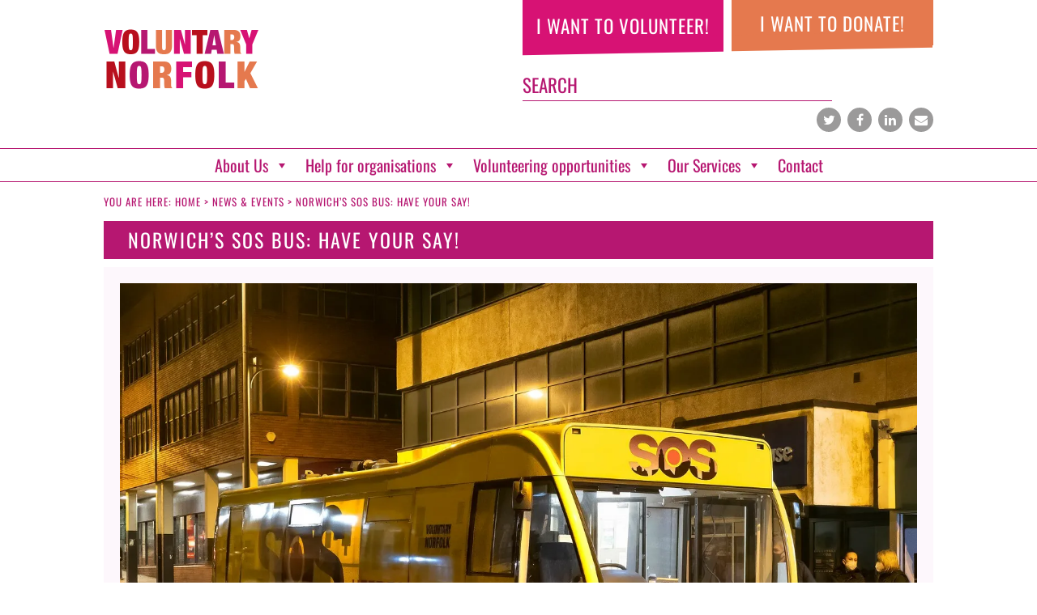

--- FILE ---
content_type: text/html; charset=UTF-8
request_url: https://www.voluntarynorfolk.org.uk/norwichs-sos-bus-have-your-say/
body_size: 25793
content:
<!doctype html>
<html lang="en-GB" class="no-js">
	<head><meta charset="UTF-8"><script>if(navigator.userAgent.match(/MSIE|Internet Explorer/i)||navigator.userAgent.match(/Trident\/7\..*?rv:11/i)){var href=document.location.href;if(!href.match(/[?&]nowprocket/)){if(href.indexOf("?")==-1){if(href.indexOf("#")==-1){document.location.href=href+"?nowprocket=1"}else{document.location.href=href.replace("#","?nowprocket=1#")}}else{if(href.indexOf("#")==-1){document.location.href=href+"&nowprocket=1"}else{document.location.href=href.replace("#","&nowprocket=1#")}}}}</script><script>(()=>{class RocketLazyLoadScripts{constructor(){this.v="2.0.4",this.userEvents=["keydown","keyup","mousedown","mouseup","mousemove","mouseover","mouseout","touchmove","touchstart","touchend","touchcancel","wheel","click","dblclick","input"],this.attributeEvents=["onblur","onclick","oncontextmenu","ondblclick","onfocus","onmousedown","onmouseenter","onmouseleave","onmousemove","onmouseout","onmouseover","onmouseup","onmousewheel","onscroll","onsubmit"]}async t(){this.i(),this.o(),/iP(ad|hone)/.test(navigator.userAgent)&&this.h(),this.u(),this.l(this),this.m(),this.k(this),this.p(this),this._(),await Promise.all([this.R(),this.L()]),this.lastBreath=Date.now(),this.S(this),this.P(),this.D(),this.O(),this.M(),await this.C(this.delayedScripts.normal),await this.C(this.delayedScripts.defer),await this.C(this.delayedScripts.async),await this.T(),await this.F(),await this.j(),await this.A(),window.dispatchEvent(new Event("rocket-allScriptsLoaded")),this.everythingLoaded=!0,this.lastTouchEnd&&await new Promise(t=>setTimeout(t,500-Date.now()+this.lastTouchEnd)),this.I(),this.H(),this.U(),this.W()}i(){this.CSPIssue=sessionStorage.getItem("rocketCSPIssue"),document.addEventListener("securitypolicyviolation",t=>{this.CSPIssue||"script-src-elem"!==t.violatedDirective||"data"!==t.blockedURI||(this.CSPIssue=!0,sessionStorage.setItem("rocketCSPIssue",!0))},{isRocket:!0})}o(){window.addEventListener("pageshow",t=>{this.persisted=t.persisted,this.realWindowLoadedFired=!0},{isRocket:!0}),window.addEventListener("pagehide",()=>{this.onFirstUserAction=null},{isRocket:!0})}h(){let t;function e(e){t=e}window.addEventListener("touchstart",e,{isRocket:!0}),window.addEventListener("touchend",function i(o){o.changedTouches[0]&&t.changedTouches[0]&&Math.abs(o.changedTouches[0].pageX-t.changedTouches[0].pageX)<10&&Math.abs(o.changedTouches[0].pageY-t.changedTouches[0].pageY)<10&&o.timeStamp-t.timeStamp<200&&(window.removeEventListener("touchstart",e,{isRocket:!0}),window.removeEventListener("touchend",i,{isRocket:!0}),"INPUT"===o.target.tagName&&"text"===o.target.type||(o.target.dispatchEvent(new TouchEvent("touchend",{target:o.target,bubbles:!0})),o.target.dispatchEvent(new MouseEvent("mouseover",{target:o.target,bubbles:!0})),o.target.dispatchEvent(new PointerEvent("click",{target:o.target,bubbles:!0,cancelable:!0,detail:1,clientX:o.changedTouches[0].clientX,clientY:o.changedTouches[0].clientY})),event.preventDefault()))},{isRocket:!0})}q(t){this.userActionTriggered||("mousemove"!==t.type||this.firstMousemoveIgnored?"keyup"===t.type||"mouseover"===t.type||"mouseout"===t.type||(this.userActionTriggered=!0,this.onFirstUserAction&&this.onFirstUserAction()):this.firstMousemoveIgnored=!0),"click"===t.type&&t.preventDefault(),t.stopPropagation(),t.stopImmediatePropagation(),"touchstart"===this.lastEvent&&"touchend"===t.type&&(this.lastTouchEnd=Date.now()),"click"===t.type&&(this.lastTouchEnd=0),this.lastEvent=t.type,t.composedPath&&t.composedPath()[0].getRootNode()instanceof ShadowRoot&&(t.rocketTarget=t.composedPath()[0]),this.savedUserEvents.push(t)}u(){this.savedUserEvents=[],this.userEventHandler=this.q.bind(this),this.userEvents.forEach(t=>window.addEventListener(t,this.userEventHandler,{passive:!1,isRocket:!0})),document.addEventListener("visibilitychange",this.userEventHandler,{isRocket:!0})}U(){this.userEvents.forEach(t=>window.removeEventListener(t,this.userEventHandler,{passive:!1,isRocket:!0})),document.removeEventListener("visibilitychange",this.userEventHandler,{isRocket:!0}),this.savedUserEvents.forEach(t=>{(t.rocketTarget||t.target).dispatchEvent(new window[t.constructor.name](t.type,t))})}m(){const t="return false",e=Array.from(this.attributeEvents,t=>"data-rocket-"+t),i="["+this.attributeEvents.join("],[")+"]",o="[data-rocket-"+this.attributeEvents.join("],[data-rocket-")+"]",s=(e,i,o)=>{o&&o!==t&&(e.setAttribute("data-rocket-"+i,o),e["rocket"+i]=new Function("event",o),e.setAttribute(i,t))};new MutationObserver(t=>{for(const n of t)"attributes"===n.type&&(n.attributeName.startsWith("data-rocket-")||this.everythingLoaded?n.attributeName.startsWith("data-rocket-")&&this.everythingLoaded&&this.N(n.target,n.attributeName.substring(12)):s(n.target,n.attributeName,n.target.getAttribute(n.attributeName))),"childList"===n.type&&n.addedNodes.forEach(t=>{if(t.nodeType===Node.ELEMENT_NODE)if(this.everythingLoaded)for(const i of[t,...t.querySelectorAll(o)])for(const t of i.getAttributeNames())e.includes(t)&&this.N(i,t.substring(12));else for(const e of[t,...t.querySelectorAll(i)])for(const t of e.getAttributeNames())this.attributeEvents.includes(t)&&s(e,t,e.getAttribute(t))})}).observe(document,{subtree:!0,childList:!0,attributeFilter:[...this.attributeEvents,...e]})}I(){this.attributeEvents.forEach(t=>{document.querySelectorAll("[data-rocket-"+t+"]").forEach(e=>{this.N(e,t)})})}N(t,e){const i=t.getAttribute("data-rocket-"+e);i&&(t.setAttribute(e,i),t.removeAttribute("data-rocket-"+e))}k(t){Object.defineProperty(HTMLElement.prototype,"onclick",{get(){return this.rocketonclick||null},set(e){this.rocketonclick=e,this.setAttribute(t.everythingLoaded?"onclick":"data-rocket-onclick","this.rocketonclick(event)")}})}S(t){function e(e,i){let o=e[i];e[i]=null,Object.defineProperty(e,i,{get:()=>o,set(s){t.everythingLoaded?o=s:e["rocket"+i]=o=s}})}e(document,"onreadystatechange"),e(window,"onload"),e(window,"onpageshow");try{Object.defineProperty(document,"readyState",{get:()=>t.rocketReadyState,set(e){t.rocketReadyState=e},configurable:!0}),document.readyState="loading"}catch(t){console.log("WPRocket DJE readyState conflict, bypassing")}}l(t){this.originalAddEventListener=EventTarget.prototype.addEventListener,this.originalRemoveEventListener=EventTarget.prototype.removeEventListener,this.savedEventListeners=[],EventTarget.prototype.addEventListener=function(e,i,o){o&&o.isRocket||!t.B(e,this)&&!t.userEvents.includes(e)||t.B(e,this)&&!t.userActionTriggered||e.startsWith("rocket-")||t.everythingLoaded?t.originalAddEventListener.call(this,e,i,o):(t.savedEventListeners.push({target:this,remove:!1,type:e,func:i,options:o}),"mouseenter"!==e&&"mouseleave"!==e||t.originalAddEventListener.call(this,e,t.savedUserEvents.push,o))},EventTarget.prototype.removeEventListener=function(e,i,o){o&&o.isRocket||!t.B(e,this)&&!t.userEvents.includes(e)||t.B(e,this)&&!t.userActionTriggered||e.startsWith("rocket-")||t.everythingLoaded?t.originalRemoveEventListener.call(this,e,i,o):t.savedEventListeners.push({target:this,remove:!0,type:e,func:i,options:o})}}J(t,e){this.savedEventListeners=this.savedEventListeners.filter(i=>{let o=i.type,s=i.target||window;return e!==o||t!==s||(this.B(o,s)&&(i.type="rocket-"+o),this.$(i),!1)})}H(){EventTarget.prototype.addEventListener=this.originalAddEventListener,EventTarget.prototype.removeEventListener=this.originalRemoveEventListener,this.savedEventListeners.forEach(t=>this.$(t))}$(t){t.remove?this.originalRemoveEventListener.call(t.target,t.type,t.func,t.options):this.originalAddEventListener.call(t.target,t.type,t.func,t.options)}p(t){let e;function i(e){return t.everythingLoaded?e:e.split(" ").map(t=>"load"===t||t.startsWith("load.")?"rocket-jquery-load":t).join(" ")}function o(o){function s(e){const s=o.fn[e];o.fn[e]=o.fn.init.prototype[e]=function(){return this[0]===window&&t.userActionTriggered&&("string"==typeof arguments[0]||arguments[0]instanceof String?arguments[0]=i(arguments[0]):"object"==typeof arguments[0]&&Object.keys(arguments[0]).forEach(t=>{const e=arguments[0][t];delete arguments[0][t],arguments[0][i(t)]=e})),s.apply(this,arguments),this}}if(o&&o.fn&&!t.allJQueries.includes(o)){const e={DOMContentLoaded:[],"rocket-DOMContentLoaded":[]};for(const t in e)document.addEventListener(t,()=>{e[t].forEach(t=>t())},{isRocket:!0});o.fn.ready=o.fn.init.prototype.ready=function(i){function s(){parseInt(o.fn.jquery)>2?setTimeout(()=>i.bind(document)(o)):i.bind(document)(o)}return"function"==typeof i&&(t.realDomReadyFired?!t.userActionTriggered||t.fauxDomReadyFired?s():e["rocket-DOMContentLoaded"].push(s):e.DOMContentLoaded.push(s)),o([])},s("on"),s("one"),s("off"),t.allJQueries.push(o)}e=o}t.allJQueries=[],o(window.jQuery),Object.defineProperty(window,"jQuery",{get:()=>e,set(t){o(t)}})}P(){const t=new Map;document.write=document.writeln=function(e){const i=document.currentScript,o=document.createRange(),s=i.parentElement;let n=t.get(i);void 0===n&&(n=i.nextSibling,t.set(i,n));const c=document.createDocumentFragment();o.setStart(c,0),c.appendChild(o.createContextualFragment(e)),s.insertBefore(c,n)}}async R(){return new Promise(t=>{this.userActionTriggered?t():this.onFirstUserAction=t})}async L(){return new Promise(t=>{document.addEventListener("DOMContentLoaded",()=>{this.realDomReadyFired=!0,t()},{isRocket:!0})})}async j(){return this.realWindowLoadedFired?Promise.resolve():new Promise(t=>{window.addEventListener("load",t,{isRocket:!0})})}M(){this.pendingScripts=[];this.scriptsMutationObserver=new MutationObserver(t=>{for(const e of t)e.addedNodes.forEach(t=>{"SCRIPT"!==t.tagName||t.noModule||t.isWPRocket||this.pendingScripts.push({script:t,promise:new Promise(e=>{const i=()=>{const i=this.pendingScripts.findIndex(e=>e.script===t);i>=0&&this.pendingScripts.splice(i,1),e()};t.addEventListener("load",i,{isRocket:!0}),t.addEventListener("error",i,{isRocket:!0}),setTimeout(i,1e3)})})})}),this.scriptsMutationObserver.observe(document,{childList:!0,subtree:!0})}async F(){await this.X(),this.pendingScripts.length?(await this.pendingScripts[0].promise,await this.F()):this.scriptsMutationObserver.disconnect()}D(){this.delayedScripts={normal:[],async:[],defer:[]},document.querySelectorAll("script[type$=rocketlazyloadscript]").forEach(t=>{t.hasAttribute("data-rocket-src")?t.hasAttribute("async")&&!1!==t.async?this.delayedScripts.async.push(t):t.hasAttribute("defer")&&!1!==t.defer||"module"===t.getAttribute("data-rocket-type")?this.delayedScripts.defer.push(t):this.delayedScripts.normal.push(t):this.delayedScripts.normal.push(t)})}async _(){await this.L();let t=[];document.querySelectorAll("script[type$=rocketlazyloadscript][data-rocket-src]").forEach(e=>{let i=e.getAttribute("data-rocket-src");if(i&&!i.startsWith("data:")){i.startsWith("//")&&(i=location.protocol+i);try{const o=new URL(i).origin;o!==location.origin&&t.push({src:o,crossOrigin:e.crossOrigin||"module"===e.getAttribute("data-rocket-type")})}catch(t){}}}),t=[...new Map(t.map(t=>[JSON.stringify(t),t])).values()],this.Y(t,"preconnect")}async G(t){if(await this.K(),!0!==t.noModule||!("noModule"in HTMLScriptElement.prototype))return new Promise(e=>{let i;function o(){(i||t).setAttribute("data-rocket-status","executed"),e()}try{if(navigator.userAgent.includes("Firefox/")||""===navigator.vendor||this.CSPIssue)i=document.createElement("script"),[...t.attributes].forEach(t=>{let e=t.nodeName;"type"!==e&&("data-rocket-type"===e&&(e="type"),"data-rocket-src"===e&&(e="src"),i.setAttribute(e,t.nodeValue))}),t.text&&(i.text=t.text),t.nonce&&(i.nonce=t.nonce),i.hasAttribute("src")?(i.addEventListener("load",o,{isRocket:!0}),i.addEventListener("error",()=>{i.setAttribute("data-rocket-status","failed-network"),e()},{isRocket:!0}),setTimeout(()=>{i.isConnected||e()},1)):(i.text=t.text,o()),i.isWPRocket=!0,t.parentNode.replaceChild(i,t);else{const i=t.getAttribute("data-rocket-type"),s=t.getAttribute("data-rocket-src");i?(t.type=i,t.removeAttribute("data-rocket-type")):t.removeAttribute("type"),t.addEventListener("load",o,{isRocket:!0}),t.addEventListener("error",i=>{this.CSPIssue&&i.target.src.startsWith("data:")?(console.log("WPRocket: CSP fallback activated"),t.removeAttribute("src"),this.G(t).then(e)):(t.setAttribute("data-rocket-status","failed-network"),e())},{isRocket:!0}),s?(t.fetchPriority="high",t.removeAttribute("data-rocket-src"),t.src=s):t.src="data:text/javascript;base64,"+window.btoa(unescape(encodeURIComponent(t.text)))}}catch(i){t.setAttribute("data-rocket-status","failed-transform"),e()}});t.setAttribute("data-rocket-status","skipped")}async C(t){const e=t.shift();return e?(e.isConnected&&await this.G(e),this.C(t)):Promise.resolve()}O(){this.Y([...this.delayedScripts.normal,...this.delayedScripts.defer,...this.delayedScripts.async],"preload")}Y(t,e){this.trash=this.trash||[];let i=!0;var o=document.createDocumentFragment();t.forEach(t=>{const s=t.getAttribute&&t.getAttribute("data-rocket-src")||t.src;if(s&&!s.startsWith("data:")){const n=document.createElement("link");n.href=s,n.rel=e,"preconnect"!==e&&(n.as="script",n.fetchPriority=i?"high":"low"),t.getAttribute&&"module"===t.getAttribute("data-rocket-type")&&(n.crossOrigin=!0),t.crossOrigin&&(n.crossOrigin=t.crossOrigin),t.integrity&&(n.integrity=t.integrity),t.nonce&&(n.nonce=t.nonce),o.appendChild(n),this.trash.push(n),i=!1}}),document.head.appendChild(o)}W(){this.trash.forEach(t=>t.remove())}async T(){try{document.readyState="interactive"}catch(t){}this.fauxDomReadyFired=!0;try{await this.K(),this.J(document,"readystatechange"),document.dispatchEvent(new Event("rocket-readystatechange")),await this.K(),document.rocketonreadystatechange&&document.rocketonreadystatechange(),await this.K(),this.J(document,"DOMContentLoaded"),document.dispatchEvent(new Event("rocket-DOMContentLoaded")),await this.K(),this.J(window,"DOMContentLoaded"),window.dispatchEvent(new Event("rocket-DOMContentLoaded"))}catch(t){console.error(t)}}async A(){try{document.readyState="complete"}catch(t){}try{await this.K(),this.J(document,"readystatechange"),document.dispatchEvent(new Event("rocket-readystatechange")),await this.K(),document.rocketonreadystatechange&&document.rocketonreadystatechange(),await this.K(),this.J(window,"load"),window.dispatchEvent(new Event("rocket-load")),await this.K(),window.rocketonload&&window.rocketonload(),await this.K(),this.allJQueries.forEach(t=>t(window).trigger("rocket-jquery-load")),await this.K(),this.J(window,"pageshow");const t=new Event("rocket-pageshow");t.persisted=this.persisted,window.dispatchEvent(t),await this.K(),window.rocketonpageshow&&window.rocketonpageshow({persisted:this.persisted})}catch(t){console.error(t)}}async K(){Date.now()-this.lastBreath>45&&(await this.X(),this.lastBreath=Date.now())}async X(){return document.hidden?new Promise(t=>setTimeout(t)):new Promise(t=>requestAnimationFrame(t))}B(t,e){return e===document&&"readystatechange"===t||(e===document&&"DOMContentLoaded"===t||(e===window&&"DOMContentLoaded"===t||(e===window&&"load"===t||e===window&&"pageshow"===t)))}static run(){(new RocketLazyLoadScripts).t()}}RocketLazyLoadScripts.run()})();</script>
		
		<title>Norwich&#039;s SOS Bus: Have your say! | Voluntary Norfolk</title>
<link data-wpr-hosted-gf-parameters="family=Oswald%3A400%2C700&display=swap" href="https://www.voluntarynorfolk.org.uk/wp-content/cache/fonts/1/google-fonts/css/5/1/1/34323388515f5242a1ee5803e27dc.css" rel="stylesheet">
        <link href="https://www.voluntarynorfolk.org.uk/wp-content/themes/voluntarynorfolk/img/icons/favicon.ico" rel="shortcut icon">
        <link href="https://www.voluntarynorfolk.org.uk/wp-content/themes/voluntarynorfolk/img/icons/touch.png" rel="apple-touch-icon-precomposed">
		<meta http-equiv="X-UA-Compatible" content="IE=edge,chrome=1">
		<meta name="viewport" content="width=device-width, initial-scale=1.0">
        <meta name="google-site-verification" content="7ud6iaHXOMRD4WkkheAda6LP3IVMYdOvMDm0ozfMVG4" />

		<meta name='robots' content='index, follow, max-image-preview:large, max-snippet:-1, max-video-preview:-1' />
	<style>img:is([sizes="auto" i], [sizes^="auto," i]) { contain-intrinsic-size: 3000px 1500px }</style>
	<script type="rocketlazyloadscript" id="cookie-law-info-gcm-var-js">
var _ckyGcm = {"status":true,"default_settings":[{"analytics":"denied","advertisement":"denied","functional":"denied","necessary":"granted","ad_user_data":"denied","ad_personalization":"denied","regions":"All"}],"wait_for_update":2000,"url_passthrough":false,"ads_data_redaction":false}</script>
<script id="cookie-law-info-gcm-js" type="text/javascript" src="https://www.voluntarynorfolk.org.uk/wp-content/plugins/cookie-law-info/lite/frontend/js/gcm.min.js" data-rocket-defer defer></script> <script data-minify="1" id="cookieyes" type="text/javascript" src="https://www.voluntarynorfolk.org.uk/wp-content/cache/min/1/client_data/ffee5bafbffc5bcd7309dc37/script.js?ver=1759393330" data-rocket-defer defer></script><!-- Google tag (gtag.js) consent mode dataLayer added by Site Kit -->
<script type="text/javascript" id="google_gtagjs-js-consent-mode-data-layer">
/* <![CDATA[ */
window.dataLayer = window.dataLayer || [];function gtag(){dataLayer.push(arguments);}
gtag('consent', 'default', {"ad_personalization":"denied","ad_storage":"denied","ad_user_data":"denied","analytics_storage":"denied","functionality_storage":"denied","security_storage":"denied","personalization_storage":"denied","region":["AT","BE","BG","CH","CY","CZ","DE","DK","EE","ES","FI","FR","GB","GR","HR","HU","IE","IS","IT","LI","LT","LU","LV","MT","NL","NO","PL","PT","RO","SE","SI","SK"],"wait_for_update":500});
window._googlesitekitConsentCategoryMap = {"statistics":["analytics_storage"],"marketing":["ad_storage","ad_user_data","ad_personalization"],"functional":["functionality_storage","security_storage"],"preferences":["personalization_storage"]};
window._googlesitekitConsents = {"ad_personalization":"denied","ad_storage":"denied","ad_user_data":"denied","analytics_storage":"denied","functionality_storage":"denied","security_storage":"denied","personalization_storage":"denied","region":["AT","BE","BG","CH","CY","CZ","DE","DK","EE","ES","FI","FR","GB","GR","HR","HU","IE","IS","IT","LI","LT","LU","LV","MT","NL","NO","PL","PT","RO","SE","SI","SK"],"wait_for_update":500};
/* ]]> */
</script>
<!-- End Google tag (gtag.js) consent mode dataLayer added by Site Kit -->

	<!-- This site is optimized with the Yoast SEO plugin v26.2 - https://yoast.com/wordpress/plugins/seo/ -->
	<meta name="description" content="The ICB are currently asking local people about their experiences are like or have been when they have accessed Norwich&#039;s SOS Bus" />
	<link rel="canonical" href="https://www.voluntarynorfolk.org.uk/norwichs-sos-bus-have-your-say/" />
	<meta property="og:locale" content="en_GB" />
	<meta property="og:type" content="article" />
	<meta property="og:title" content="Norwich&#039;s SOS Bus: Have your say! | Voluntary Norfolk" />
	<meta property="og:description" content="The ICB are currently asking local people about their experiences are like or have been when they have accessed Norwich&#039;s SOS Bus" />
	<meta property="og:url" content="https://www.voluntarynorfolk.org.uk/norwichs-sos-bus-have-your-say/" />
	<meta property="og:site_name" content="Voluntary Norfolk" />
	<meta property="article:publisher" content="https://www.facebook.com/VolNorfolk/" />
	<meta property="article:published_time" content="2023-05-25T15:09:44+00:00" />
	<meta property="article:modified_time" content="2025-04-22T10:36:25+00:00" />
	<meta property="og:image" content="https://www.voluntarynorfolk.org.uk/wp-content/uploads/2022/06/SOS-Bus-OnShift-03.webp" />
	<meta property="og:image:width" content="1425" />
	<meta property="og:image:height" content="1080" />
	<meta property="og:image:type" content="image/webp" />
	<meta name="author" content="Voluntary Norfolk" />
	<meta name="twitter:card" content="summary_large_image" />
	<meta name="twitter:creator" content="@vol_norfolk" />
	<meta name="twitter:site" content="@vol_norfolk" />
	<meta name="twitter:label1" content="Written by" />
	<meta name="twitter:data1" content="Voluntary Norfolk" />
	<meta name="twitter:label2" content="Estimated reading time" />
	<meta name="twitter:data2" content="5 minutes" />
	<script type="application/ld+json" class="yoast-schema-graph">{"@context":"https://schema.org","@graph":[{"@type":"Article","@id":"https://www.voluntarynorfolk.org.uk/norwichs-sos-bus-have-your-say/#article","isPartOf":{"@id":"https://www.voluntarynorfolk.org.uk/norwichs-sos-bus-have-your-say/"},"author":{"name":"Voluntary Norfolk","@id":"https://www.voluntarynorfolk.org.uk/#/schema/person/c8d49b8a95a0eaf7edfad715c4dd9413"},"headline":"Norwich&#8217;s SOS Bus: Have your say!","datePublished":"2023-05-25T15:09:44+00:00","dateModified":"2025-04-22T10:36:25+00:00","mainEntityOfPage":{"@id":"https://www.voluntarynorfolk.org.uk/norwichs-sos-bus-have-your-say/"},"wordCount":775,"publisher":{"@id":"https://www.voluntarynorfolk.org.uk/#organization"},"image":{"@id":"https://www.voluntarynorfolk.org.uk/norwichs-sos-bus-have-your-say/#primaryimage"},"thumbnailUrl":"https://www.voluntarynorfolk.org.uk/wp-content/uploads/2022/06/SOS-Bus-OnShift-03.webp","inLanguage":"en-GB"},{"@type":"WebPage","@id":"https://www.voluntarynorfolk.org.uk/norwichs-sos-bus-have-your-say/","url":"https://www.voluntarynorfolk.org.uk/norwichs-sos-bus-have-your-say/","name":"Norwich's SOS Bus: Have your say! | Voluntary Norfolk","isPartOf":{"@id":"https://www.voluntarynorfolk.org.uk/#website"},"primaryImageOfPage":{"@id":"https://www.voluntarynorfolk.org.uk/norwichs-sos-bus-have-your-say/#primaryimage"},"image":{"@id":"https://www.voluntarynorfolk.org.uk/norwichs-sos-bus-have-your-say/#primaryimage"},"thumbnailUrl":"https://www.voluntarynorfolk.org.uk/wp-content/uploads/2022/06/SOS-Bus-OnShift-03.webp","datePublished":"2023-05-25T15:09:44+00:00","dateModified":"2025-04-22T10:36:25+00:00","description":"The ICB are currently asking local people about their experiences are like or have been when they have accessed Norwich's SOS Bus","breadcrumb":{"@id":"https://www.voluntarynorfolk.org.uk/norwichs-sos-bus-have-your-say/#breadcrumb"},"inLanguage":"en-GB","potentialAction":[{"@type":"ReadAction","target":["https://www.voluntarynorfolk.org.uk/norwichs-sos-bus-have-your-say/"]}]},{"@type":"ImageObject","inLanguage":"en-GB","@id":"https://www.voluntarynorfolk.org.uk/norwichs-sos-bus-have-your-say/#primaryimage","url":"https://www.voluntarynorfolk.org.uk/wp-content/uploads/2022/06/SOS-Bus-OnShift-03.webp","contentUrl":"https://www.voluntarynorfolk.org.uk/wp-content/uploads/2022/06/SOS-Bus-OnShift-03.webp","width":1425,"height":1080,"caption":"SOS Bus on a shift"},{"@type":"BreadcrumbList","@id":"https://www.voluntarynorfolk.org.uk/norwichs-sos-bus-have-your-say/#breadcrumb","itemListElement":[{"@type":"ListItem","position":1,"name":"Home","item":"https://www.voluntarynorfolk.org.uk/"},{"@type":"ListItem","position":2,"name":"News &#038; Events","item":"https://www.voluntarynorfolk.org.uk/about/news-events/"},{"@type":"ListItem","position":3,"name":"Norwich&#8217;s SOS Bus: Have your say!"}]},{"@type":"WebSite","@id":"https://www.voluntarynorfolk.org.uk/#website","url":"https://www.voluntarynorfolk.org.uk/","name":"Voluntary Norfolk","description":"Be part of something special","publisher":{"@id":"https://www.voluntarynorfolk.org.uk/#organization"},"potentialAction":[{"@type":"SearchAction","target":{"@type":"EntryPoint","urlTemplate":"https://www.voluntarynorfolk.org.uk/?s={search_term_string}"},"query-input":{"@type":"PropertyValueSpecification","valueRequired":true,"valueName":"search_term_string"}}],"inLanguage":"en-GB"},{"@type":"Organization","@id":"https://www.voluntarynorfolk.org.uk/#organization","name":"Voluntary Norfolk","url":"https://www.voluntarynorfolk.org.uk/","logo":{"@type":"ImageObject","inLanguage":"en-GB","@id":"https://www.voluntarynorfolk.org.uk/#/schema/logo/image/","url":"https://www.voluntarynorfolk.org.uk/wp-content/uploads/2017/08/voluntary-norfolk-logo.png","contentUrl":"https://www.voluntarynorfolk.org.uk/wp-content/uploads/2017/08/voluntary-norfolk-logo.png","width":384,"height":152,"caption":"Voluntary Norfolk"},"image":{"@id":"https://www.voluntarynorfolk.org.uk/#/schema/logo/image/"},"sameAs":["https://www.facebook.com/VolNorfolk/","https://x.com/vol_norfolk"]},{"@type":"Person","@id":"https://www.voluntarynorfolk.org.uk/#/schema/person/c8d49b8a95a0eaf7edfad715c4dd9413","name":"Voluntary Norfolk","sameAs":["https://www.voluntarynorfolk.org.uk/"]}]}</script>
	<!-- / Yoast SEO plugin. -->


<link rel='dns-prefetch' href='//ajax.googleapis.com' />
<link rel='dns-prefetch' href='//www.googletagmanager.com' />
<link rel='dns-prefetch' href='//maxcdn.bootstrapcdn.com' />
<link href='https://fonts.gstatic.com' crossorigin rel='preconnect' />
<link rel='stylesheet' id='wp-block-library-css' href='https://www.voluntarynorfolk.org.uk/wp-includes/css/dist/block-library/style.min.css?ver=6.8.3' media='all' />
<style id='classic-theme-styles-inline-css' type='text/css'>
/*! This file is auto-generated */
.wp-block-button__link{color:#fff;background-color:#32373c;border-radius:9999px;box-shadow:none;text-decoration:none;padding:calc(.667em + 2px) calc(1.333em + 2px);font-size:1.125em}.wp-block-file__button{background:#32373c;color:#fff;text-decoration:none}
</style>
<style id='global-styles-inline-css' type='text/css'>
:root{--wp--preset--aspect-ratio--square: 1;--wp--preset--aspect-ratio--4-3: 4/3;--wp--preset--aspect-ratio--3-4: 3/4;--wp--preset--aspect-ratio--3-2: 3/2;--wp--preset--aspect-ratio--2-3: 2/3;--wp--preset--aspect-ratio--16-9: 16/9;--wp--preset--aspect-ratio--9-16: 9/16;--wp--preset--color--black: #000000;--wp--preset--color--cyan-bluish-gray: #abb8c3;--wp--preset--color--white: #ffffff;--wp--preset--color--pale-pink: #f78da7;--wp--preset--color--vivid-red: #cf2e2e;--wp--preset--color--luminous-vivid-orange: #ff6900;--wp--preset--color--luminous-vivid-amber: #fcb900;--wp--preset--color--light-green-cyan: #7bdcb5;--wp--preset--color--vivid-green-cyan: #00d084;--wp--preset--color--pale-cyan-blue: #8ed1fc;--wp--preset--color--vivid-cyan-blue: #0693e3;--wp--preset--color--vivid-purple: #9b51e0;--wp--preset--gradient--vivid-cyan-blue-to-vivid-purple: linear-gradient(135deg,rgba(6,147,227,1) 0%,rgb(155,81,224) 100%);--wp--preset--gradient--light-green-cyan-to-vivid-green-cyan: linear-gradient(135deg,rgb(122,220,180) 0%,rgb(0,208,130) 100%);--wp--preset--gradient--luminous-vivid-amber-to-luminous-vivid-orange: linear-gradient(135deg,rgba(252,185,0,1) 0%,rgba(255,105,0,1) 100%);--wp--preset--gradient--luminous-vivid-orange-to-vivid-red: linear-gradient(135deg,rgba(255,105,0,1) 0%,rgb(207,46,46) 100%);--wp--preset--gradient--very-light-gray-to-cyan-bluish-gray: linear-gradient(135deg,rgb(238,238,238) 0%,rgb(169,184,195) 100%);--wp--preset--gradient--cool-to-warm-spectrum: linear-gradient(135deg,rgb(74,234,220) 0%,rgb(151,120,209) 20%,rgb(207,42,186) 40%,rgb(238,44,130) 60%,rgb(251,105,98) 80%,rgb(254,248,76) 100%);--wp--preset--gradient--blush-light-purple: linear-gradient(135deg,rgb(255,206,236) 0%,rgb(152,150,240) 100%);--wp--preset--gradient--blush-bordeaux: linear-gradient(135deg,rgb(254,205,165) 0%,rgb(254,45,45) 50%,rgb(107,0,62) 100%);--wp--preset--gradient--luminous-dusk: linear-gradient(135deg,rgb(255,203,112) 0%,rgb(199,81,192) 50%,rgb(65,88,208) 100%);--wp--preset--gradient--pale-ocean: linear-gradient(135deg,rgb(255,245,203) 0%,rgb(182,227,212) 50%,rgb(51,167,181) 100%);--wp--preset--gradient--electric-grass: linear-gradient(135deg,rgb(202,248,128) 0%,rgb(113,206,126) 100%);--wp--preset--gradient--midnight: linear-gradient(135deg,rgb(2,3,129) 0%,rgb(40,116,252) 100%);--wp--preset--font-size--small: 13px;--wp--preset--font-size--medium: 20px;--wp--preset--font-size--large: 36px;--wp--preset--font-size--x-large: 42px;--wp--preset--spacing--20: 0.44rem;--wp--preset--spacing--30: 0.67rem;--wp--preset--spacing--40: 1rem;--wp--preset--spacing--50: 1.5rem;--wp--preset--spacing--60: 2.25rem;--wp--preset--spacing--70: 3.38rem;--wp--preset--spacing--80: 5.06rem;--wp--preset--shadow--natural: 6px 6px 9px rgba(0, 0, 0, 0.2);--wp--preset--shadow--deep: 12px 12px 50px rgba(0, 0, 0, 0.4);--wp--preset--shadow--sharp: 6px 6px 0px rgba(0, 0, 0, 0.2);--wp--preset--shadow--outlined: 6px 6px 0px -3px rgba(255, 255, 255, 1), 6px 6px rgba(0, 0, 0, 1);--wp--preset--shadow--crisp: 6px 6px 0px rgba(0, 0, 0, 1);}:where(.is-layout-flex){gap: 0.5em;}:where(.is-layout-grid){gap: 0.5em;}body .is-layout-flex{display: flex;}.is-layout-flex{flex-wrap: wrap;align-items: center;}.is-layout-flex > :is(*, div){margin: 0;}body .is-layout-grid{display: grid;}.is-layout-grid > :is(*, div){margin: 0;}:where(.wp-block-columns.is-layout-flex){gap: 2em;}:where(.wp-block-columns.is-layout-grid){gap: 2em;}:where(.wp-block-post-template.is-layout-flex){gap: 1.25em;}:where(.wp-block-post-template.is-layout-grid){gap: 1.25em;}.has-black-color{color: var(--wp--preset--color--black) !important;}.has-cyan-bluish-gray-color{color: var(--wp--preset--color--cyan-bluish-gray) !important;}.has-white-color{color: var(--wp--preset--color--white) !important;}.has-pale-pink-color{color: var(--wp--preset--color--pale-pink) !important;}.has-vivid-red-color{color: var(--wp--preset--color--vivid-red) !important;}.has-luminous-vivid-orange-color{color: var(--wp--preset--color--luminous-vivid-orange) !important;}.has-luminous-vivid-amber-color{color: var(--wp--preset--color--luminous-vivid-amber) !important;}.has-light-green-cyan-color{color: var(--wp--preset--color--light-green-cyan) !important;}.has-vivid-green-cyan-color{color: var(--wp--preset--color--vivid-green-cyan) !important;}.has-pale-cyan-blue-color{color: var(--wp--preset--color--pale-cyan-blue) !important;}.has-vivid-cyan-blue-color{color: var(--wp--preset--color--vivid-cyan-blue) !important;}.has-vivid-purple-color{color: var(--wp--preset--color--vivid-purple) !important;}.has-black-background-color{background-color: var(--wp--preset--color--black) !important;}.has-cyan-bluish-gray-background-color{background-color: var(--wp--preset--color--cyan-bluish-gray) !important;}.has-white-background-color{background-color: var(--wp--preset--color--white) !important;}.has-pale-pink-background-color{background-color: var(--wp--preset--color--pale-pink) !important;}.has-vivid-red-background-color{background-color: var(--wp--preset--color--vivid-red) !important;}.has-luminous-vivid-orange-background-color{background-color: var(--wp--preset--color--luminous-vivid-orange) !important;}.has-luminous-vivid-amber-background-color{background-color: var(--wp--preset--color--luminous-vivid-amber) !important;}.has-light-green-cyan-background-color{background-color: var(--wp--preset--color--light-green-cyan) !important;}.has-vivid-green-cyan-background-color{background-color: var(--wp--preset--color--vivid-green-cyan) !important;}.has-pale-cyan-blue-background-color{background-color: var(--wp--preset--color--pale-cyan-blue) !important;}.has-vivid-cyan-blue-background-color{background-color: var(--wp--preset--color--vivid-cyan-blue) !important;}.has-vivid-purple-background-color{background-color: var(--wp--preset--color--vivid-purple) !important;}.has-black-border-color{border-color: var(--wp--preset--color--black) !important;}.has-cyan-bluish-gray-border-color{border-color: var(--wp--preset--color--cyan-bluish-gray) !important;}.has-white-border-color{border-color: var(--wp--preset--color--white) !important;}.has-pale-pink-border-color{border-color: var(--wp--preset--color--pale-pink) !important;}.has-vivid-red-border-color{border-color: var(--wp--preset--color--vivid-red) !important;}.has-luminous-vivid-orange-border-color{border-color: var(--wp--preset--color--luminous-vivid-orange) !important;}.has-luminous-vivid-amber-border-color{border-color: var(--wp--preset--color--luminous-vivid-amber) !important;}.has-light-green-cyan-border-color{border-color: var(--wp--preset--color--light-green-cyan) !important;}.has-vivid-green-cyan-border-color{border-color: var(--wp--preset--color--vivid-green-cyan) !important;}.has-pale-cyan-blue-border-color{border-color: var(--wp--preset--color--pale-cyan-blue) !important;}.has-vivid-cyan-blue-border-color{border-color: var(--wp--preset--color--vivid-cyan-blue) !important;}.has-vivid-purple-border-color{border-color: var(--wp--preset--color--vivid-purple) !important;}.has-vivid-cyan-blue-to-vivid-purple-gradient-background{background: var(--wp--preset--gradient--vivid-cyan-blue-to-vivid-purple) !important;}.has-light-green-cyan-to-vivid-green-cyan-gradient-background{background: var(--wp--preset--gradient--light-green-cyan-to-vivid-green-cyan) !important;}.has-luminous-vivid-amber-to-luminous-vivid-orange-gradient-background{background: var(--wp--preset--gradient--luminous-vivid-amber-to-luminous-vivid-orange) !important;}.has-luminous-vivid-orange-to-vivid-red-gradient-background{background: var(--wp--preset--gradient--luminous-vivid-orange-to-vivid-red) !important;}.has-very-light-gray-to-cyan-bluish-gray-gradient-background{background: var(--wp--preset--gradient--very-light-gray-to-cyan-bluish-gray) !important;}.has-cool-to-warm-spectrum-gradient-background{background: var(--wp--preset--gradient--cool-to-warm-spectrum) !important;}.has-blush-light-purple-gradient-background{background: var(--wp--preset--gradient--blush-light-purple) !important;}.has-blush-bordeaux-gradient-background{background: var(--wp--preset--gradient--blush-bordeaux) !important;}.has-luminous-dusk-gradient-background{background: var(--wp--preset--gradient--luminous-dusk) !important;}.has-pale-ocean-gradient-background{background: var(--wp--preset--gradient--pale-ocean) !important;}.has-electric-grass-gradient-background{background: var(--wp--preset--gradient--electric-grass) !important;}.has-midnight-gradient-background{background: var(--wp--preset--gradient--midnight) !important;}.has-small-font-size{font-size: var(--wp--preset--font-size--small) !important;}.has-medium-font-size{font-size: var(--wp--preset--font-size--medium) !important;}.has-large-font-size{font-size: var(--wp--preset--font-size--large) !important;}.has-x-large-font-size{font-size: var(--wp--preset--font-size--x-large) !important;}
:where(.wp-block-post-template.is-layout-flex){gap: 1.25em;}:where(.wp-block-post-template.is-layout-grid){gap: 1.25em;}
:where(.wp-block-columns.is-layout-flex){gap: 2em;}:where(.wp-block-columns.is-layout-grid){gap: 2em;}
:root :where(.wp-block-pullquote){font-size: 1.5em;line-height: 1.6;}
</style>
<link data-minify="1" rel='stylesheet' id='rs-plugin-settings-css' href='https://www.voluntarynorfolk.org.uk/wp-content/cache/background-css/1/www.voluntarynorfolk.org.uk/wp-content/cache/min/1/wp-content/plugins/revslider/public/assets/css/settings.css?ver=1759393329&wpr_t=1768806363' media='all' />
<style id='rs-plugin-settings-inline-css' type='text/css'>
#rs-demo-id {}
</style>
<link data-minify="1" rel='stylesheet' id='megamenu-css' href='https://www.voluntarynorfolk.org.uk/wp-content/cache/min/1/wp-content/uploads/maxmegamenu/style.css?ver=1759393329' media='all' />
<link data-minify="1" rel='stylesheet' id='dashicons-css' href='https://www.voluntarynorfolk.org.uk/wp-content/cache/min/1/wp-includes/css/dashicons.min.css?ver=1759393329' media='all' />
<link data-minify="1" rel='stylesheet' id='fontawesome-css' href='https://www.voluntarynorfolk.org.uk/wp-content/cache/min/1/font-awesome/4.7.0/css/font-awesome.min.css?ver=1759393329' media='all' />
<link data-minify="1" rel='stylesheet' id='theme-css' href='https://www.voluntarynorfolk.org.uk/wp-content/cache/background-css/1/www.voluntarynorfolk.org.uk/wp-content/cache/min/1/wp-content/themes/voluntarynorfolk/css/theme.css?ver=1759393329&wpr_t=1768806363' media='all' />
<link rel='stylesheet' id='wpstyle-css' href='https://www.voluntarynorfolk.org.uk/wp-content/themes/voluntarynorfolk/style.css?ver=1.0' media='all' />
<style id='rocket-lazyload-inline-css' type='text/css'>
.rll-youtube-player{position:relative;padding-bottom:56.23%;height:0;overflow:hidden;max-width:100%;}.rll-youtube-player:focus-within{outline: 2px solid currentColor;outline-offset: 5px;}.rll-youtube-player iframe{position:absolute;top:0;left:0;width:100%;height:100%;z-index:100;background:0 0}.rll-youtube-player img{bottom:0;display:block;left:0;margin:auto;max-width:100%;width:100%;position:absolute;right:0;top:0;border:none;height:auto;-webkit-transition:.4s all;-moz-transition:.4s all;transition:.4s all}.rll-youtube-player img:hover{-webkit-filter:brightness(75%)}.rll-youtube-player .play{height:100%;width:100%;left:0;top:0;position:absolute;background:var(--wpr-bg-06365289-3f78-4f98-a466-152664c465bc) no-repeat center;background-color: transparent !important;cursor:pointer;border:none;}
</style>

<script data-minify="1" type="text/javascript" src="https://www.voluntarynorfolk.org.uk/wp-content/cache/min/1/ajax/libs/jquery/1.11.3/jquery.min.js?ver=1759393330" id="jquery-js" data-rocket-defer defer></script>
<script type="text/javascript" src="https://www.voluntarynorfolk.org.uk/wp-content/themes/voluntarynorfolk/js/lib/conditionizr-4.3.0.min.js?ver=4.3.0" id="conditionizr-js" data-rocket-defer defer></script>
<script type="text/javascript" src="https://www.voluntarynorfolk.org.uk/wp-content/themes/voluntarynorfolk/js/lib/modernizr-2.7.1.min.js?ver=2.7.1" id="modernizr-js" data-rocket-defer defer></script>
<script data-minify="1" type="text/javascript" src="https://www.voluntarynorfolk.org.uk/wp-content/cache/min/1/wp-content/themes/voluntarynorfolk/js/lib/jquery.matchHeight.js?ver=1759393330" id="matchHeight-js" data-rocket-defer defer></script>
<script data-minify="1" type="text/javascript" src="https://www.voluntarynorfolk.org.uk/wp-content/cache/min/1/wp-content/themes/voluntarynorfolk/js/lib/jquery.sticky.js?ver=1759393330" id="sticky-js" data-rocket-defer defer></script>
<script data-minify="1" type="text/javascript" src="https://www.voluntarynorfolk.org.uk/wp-content/cache/min/1/wp-content/themes/voluntarynorfolk/js/lib/jquery.dlmenu.js?ver=1759393330" id="dlmenu-js" data-rocket-defer defer></script>
<script data-minify="1" type="text/javascript" src="https://www.voluntarynorfolk.org.uk/wp-content/cache/min/1/wp-content/themes/voluntarynorfolk/js/scripts.js?ver=1759393330" id="scripts-js" data-rocket-defer defer></script>
<script type="text/javascript" id="cookie-law-info-wca-js-before">
/* <![CDATA[ */
const _ckyGsk = true;
/* ]]> */
</script>
<script type="text/javascript" src="https://www.voluntarynorfolk.org.uk/wp-content/plugins/cookie-law-info/lite/frontend/js/wca.min.js?ver=3.3.9.1" id="cookie-law-info-wca-js" data-rocket-defer defer></script>
<script type="text/javascript" src="https://www.voluntarynorfolk.org.uk/wp-content/plugins/revslider/public/assets/js/jquery.themepunch.tools.min.js?ver=5.4.8.3" id="tp-tools-js" data-rocket-defer defer></script>
<script type="text/javascript" src="https://www.voluntarynorfolk.org.uk/wp-content/plugins/revslider/public/assets/js/jquery.themepunch.revolution.min.js?ver=5.4.8.3" id="revmin-js" data-rocket-defer defer></script>

<!-- Google tag (gtag.js) snippet added by Site Kit -->
<!-- Google Analytics snippet added by Site Kit -->
<!-- Google Ads snippet added by Site Kit -->
<script type="text/javascript" src="https://www.googletagmanager.com/gtag/js?id=G-EPRWH3DSTW" id="google_gtagjs-js" async></script>
<script type="text/javascript" id="google_gtagjs-js-after">
/* <![CDATA[ */
window.dataLayer = window.dataLayer || [];function gtag(){dataLayer.push(arguments);}
gtag("set","linker",{"domains":["www.voluntarynorfolk.org.uk"]});
gtag("js", new Date());
gtag("set", "developer_id.dZTNiMT", true);
gtag("config", "G-EPRWH3DSTW");
gtag("config", "AW-16566015744");
/* ]]> */
</script>
<link rel="https://api.w.org/" href="https://www.voluntarynorfolk.org.uk/wp-json/" /><link rel="alternate" title="JSON" type="application/json" href="https://www.voluntarynorfolk.org.uk/wp-json/wp/v2/posts/5487" /><link rel="alternate" title="oEmbed (JSON)" type="application/json+oembed" href="https://www.voluntarynorfolk.org.uk/wp-json/oembed/1.0/embed?url=https%3A%2F%2Fwww.voluntarynorfolk.org.uk%2Fnorwichs-sos-bus-have-your-say%2F" />
<link rel="alternate" title="oEmbed (XML)" type="text/xml+oembed" href="https://www.voluntarynorfolk.org.uk/wp-json/oembed/1.0/embed?url=https%3A%2F%2Fwww.voluntarynorfolk.org.uk%2Fnorwichs-sos-bus-have-your-say%2F&#038;format=xml" />
<meta name="generator" content="Site Kit by Google 1.170.0" />
<!--BEGIN: TRACKING CODE MANAGER (v2.5.0) BY INTELLYWP.COM IN HEAD//-->
<script data-minify="1" type="text/javascript" src="https://www.voluntarynorfolk.org.uk/wp-content/cache/min/1/js/signup-forms/popup/unique-methods/embed.js?ver=1759393331" data-rocket-defer defer></script><script type="rocketlazyloadscript" data-rocket-type="text/javascript">window.dojoRequire(["mojo/signup-forms/Loader"], function(L) { L.start({"baseUrl":"mc.us9.list-manage.com","uuid":"6eb30e8ed20bf41f5e23c9aaa","lid":"3f0bdf2c98","uniqueMethods":true}) })</script>
<!--END: https://wordpress.org/plugins/tracking-code-manager IN HEAD//-->
		<script type="rocketlazyloadscript">
		(function(h,o,t,j,a,r){
			h.hj=h.hj||function(){(h.hj.q=h.hj.q||[]).push(arguments)};
			h._hjSettings={hjid:5107950,hjsv:5};
			a=o.getElementsByTagName('head')[0];
			r=o.createElement('script');r.async=1;
			r.src=t+h._hjSettings.hjid+j+h._hjSettings.hjsv;
			a.appendChild(r);
		})(window,document,'//static.hotjar.com/c/hotjar-','.js?sv=');
		</script>
		
<!-- Meta Pixel Code -->
<script type="rocketlazyloadscript" data-rocket-type='text/javascript'>
!function(f,b,e,v,n,t,s){if(f.fbq)return;n=f.fbq=function(){n.callMethod?
n.callMethod.apply(n,arguments):n.queue.push(arguments)};if(!f._fbq)f._fbq=n;
n.push=n;n.loaded=!0;n.version='2.0';n.queue=[];t=b.createElement(e);t.async=!0;
t.src=v;s=b.getElementsByTagName(e)[0];s.parentNode.insertBefore(t,s)}(window,
document,'script','https://connect.facebook.net/en_US/fbevents.js');
</script>
<!-- End Meta Pixel Code -->
<script type="rocketlazyloadscript" data-rocket-type='text/javascript'>var url = window.location.origin + '?ob=open-bridge';
            fbq('set', 'openbridge', '510834301309829', url);
fbq('init', '510834301309829', {}, {
    "agent": "wordpress-6.8.3-4.1.5"
})</script><script type="rocketlazyloadscript" data-rocket-type='text/javascript'>
    fbq('track', 'PageView', []);
  </script>
<!-- Google Tag Manager snippet added by Site Kit -->
<script type="text/javascript">
/* <![CDATA[ */

			( function( w, d, s, l, i ) {
				w[l] = w[l] || [];
				w[l].push( {'gtm.start': new Date().getTime(), event: 'gtm.js'} );
				var f = d.getElementsByTagName( s )[0],
					j = d.createElement( s ), dl = l != 'dataLayer' ? '&l=' + l : '';
				j.async = true;
				j.src = 'https://www.googletagmanager.com/gtm.js?id=' + i + dl;
				f.parentNode.insertBefore( j, f );
			} )( window, document, 'script', 'dataLayer', 'GTM-54SDWXQ' );
			
/* ]]> */
</script>

<!-- End Google Tag Manager snippet added by Site Kit -->
<meta name="generator" content="Powered by Slider Revolution 5.4.8.3 - responsive, Mobile-Friendly Slider Plugin for WordPress with comfortable drag and drop interface." />
<script type="text/javascript">function setREVStartSize(e){									
						try{ e.c=jQuery(e.c);var i=jQuery(window).width(),t=9999,r=0,n=0,l=0,f=0,s=0,h=0;
							if(e.responsiveLevels&&(jQuery.each(e.responsiveLevels,function(e,f){f>i&&(t=r=f,l=e),i>f&&f>r&&(r=f,n=e)}),t>r&&(l=n)),f=e.gridheight[l]||e.gridheight[0]||e.gridheight,s=e.gridwidth[l]||e.gridwidth[0]||e.gridwidth,h=i/s,h=h>1?1:h,f=Math.round(h*f),"fullscreen"==e.sliderLayout){var u=(e.c.width(),jQuery(window).height());if(void 0!=e.fullScreenOffsetContainer){var c=e.fullScreenOffsetContainer.split(",");if (c) jQuery.each(c,function(e,i){u=jQuery(i).length>0?u-jQuery(i).outerHeight(!0):u}),e.fullScreenOffset.split("%").length>1&&void 0!=e.fullScreenOffset&&e.fullScreenOffset.length>0?u-=jQuery(window).height()*parseInt(e.fullScreenOffset,0)/100:void 0!=e.fullScreenOffset&&e.fullScreenOffset.length>0&&(u-=parseInt(e.fullScreenOffset,0))}f=u}else void 0!=e.minHeight&&f<e.minHeight&&(f=e.minHeight);e.c.closest(".rev_slider_wrapper").css({height:f})					
						}catch(d){console.log("Failure at Presize of Slider:"+d)}						
					};</script>
		<style type="text/css" id="wp-custom-css">
			.header ul.social-icons li a.fa-linkedin:hover {
		background: #0077b5;
}

.rpwe-block .rpwe-ul .rpwe-li .rpwe-img {
	margin: unset;
}

/* Header button overrides */
header .top-button.donate {
	background-color: #e5794e;
}

header .top-button.donate:hover {
	background-color: #b34519;
}


header .top-button-container {
	display: flex;
}

@media (min-width: 750px) {
	header a.top-button.volunteer {
		width:47%;
		display: flex;
    align-items: center;
    justify-content: center;
		margin-right:10px
	}

	header .top-button.donate {
		width:47%;
		display: flex;
		align-items: center;
		justify-content: center;
		padding: 10px 5px 8px;
	}
	
	header .top-button.donate::after {
		bottom: -5px
	}
}


@media (max-width: 749px) {
	header .top-button {
		width:100%
	}
	header .top-button-container{
		display:block
	}
	
	header .top-button.volunteer {
		margin-bottom:0;
	}
	
	header .top-button {
		8px 0;
	}
	
  header .top-button.donate::after {
		display:none;
	}
}

/* End Header Button Overrides */


/* Remove old side menu styling */
.four.columns.sidebar.equal {
	display: none;
}

.eight.columns {
	width: auto !important;
}

.eight.columns .six.columns {
		width: 43.5% !important;
}

.eight.columns .latest-blog div:nth-of-type(2) {
		width: 55% !important;
}


/* Mega Menu Styling */
.mega-sub-menu {
	border: solid 1px #b61771 !important;
	border-top: none !important;
}

.mega-sub-menu .mega-sub-menu {
	border: none !important;
}


#mega-menu-wrap-header-menu, #mega-menu-wrap-header-menu .mega-menu-link, #mega-menu-wrap-header-menu .mega-menu-link:hover {
	background: transparent !important;
}

#mega-menu-wrap-header-menu .mega-menu-link {
	color: #b61771 !important;
	font-size: 1.55rem !important;
}

/* #mega-menu-wrap-header-menu .mega-menu-item {
	padding-top: 10px !important;
	padding-bottom: 10px !important;
} */

#mega-menu-wrap-header-menu .mega-menu-item:hover {
	background: #b61771 !important;
}

#mega-menu-wrap-header-menu .mega-menu-item:hover .mega-sub-menu .mega-menu-item:hover {
	background: transparent !important;
}

#mega-menu-wrap-header-menu .mega-menu-item:hover  .mega-menu-link {
	color: white !important;
}

#mega-menu-wrap-header-menu .mega-menu-item:hover .mega-sub-menu .mega-menu-link {
	color: #b61771 !important;
}

#mega-menu-wrap-header-menu .mega-menu-item:hover .mega-sub-menu .mega-menu-link:hover {
	color: #e5794e !important;
}

@media (min-width: 1059px) {
	#mega-menu-wrap-header-menu .mega-menu-link {
		font-size: 1.67rem !important;
	}
}

@media (min-width: 1121px) {
	#mega-menu-wrap-header-menu .mega-menu-link {
		font-size: 1.79rem !important;
	}
}

@media (min-width: 1227px) {
	#mega-menu-wrap-header-menu .mega-menu-link {
		font-size: 2rem !important;
	}
}

/* Mega Sub Menu Title Styling*/

#mega-menu-wrap-header-menu .mega-sub-menu .mega-menu-link {
	font-size: 1.25rem !important;
	display: flex !important;
}

@media (min-width: 1059px) {
	#mega-menu-wrap-header-menu .mega-sub-menu .mega-menu-link {
		font-size: 1.32rem !important;
	}
}

@media (min-width: 1121px) {
	#mega-menu-wrap-header-menu .mega-sub-menu .mega-menu-link {
		font-size: 1.44rem !important;
	}
}

@media (min-width: 1227px) {
	#mega-menu-wrap-header-menu .mega-sub-menu .mega-menu-link {
		font-size: 1.55rem !important;
	}
}

@media (min-width: 1227px) {
	#mega-menu-wrap-header-menu .mega-sub-menu li {
		padding-bottom: 25px !important;
	}
}

#mega-menu-wrap-header-menu .mega-sub-menu li ul li{
		padding-bottom: 8px !important;
	}

@media (min-width: 1121px) {
	#mega-menu-wrap-header-menu .mega-sub-menu li ul li{
		padding-bottom: 10px !important;
	}
}

@media (min-width: 1227px) {
	#mega-menu-wrap-header-menu .mega-sub-menu li ul li{
		padding-bottom: 12px !important;
	}
}		</style>
		<style type="text/css">/** Mega Menu CSS: fs **/</style>
<noscript><style id="rocket-lazyload-nojs-css">.rll-youtube-player, [data-lazy-src]{display:none !important;}</style></noscript>		<script type="rocketlazyloadscript" id="mcjs">!function(c,h,i,m,p){m=c.createElement(h),p=c.getElementsByTagName(h)[0],m.async=1,m.src=i,p.parentNode.insertBefore(m,p)}(document,"script","https://chimpstatic.com/mcjs-connected/js/users/310f80285d0873eaf57d8491c/4cee6ef705e89c754913b62ae.js");</script>
	    
	    <!-- Global site tag (gtag.js) - Google Analytics -->
        <script async src="https://www.googletagmanager.com/gtag/js?id=UA-53747838-1"></script>
        <script>
          window.dataLayer = window.dataLayer || [];
          function gtag(){dataLayer.push(arguments);}
          gtag('js', new Date());
        
          gtag('config', 'UA-53747838-1');
        </script>
        <script>window.addEventListener('DOMContentLoaded', function() {
            jQuery(document).ready(function() {
              
                jQuery('a[href="tel:01603614474"]').click(function(){
                    gtag('event', 'Clicked', { 'event_category': 'PhoneNumber', 'event_label': 'Completed'});
                    return true;
                });
              
                jQuery('a[href="mailto:admin@voluntarynorfolk.org.uk"]').click(function(){
                    gtag('event', 'Clicked', { 'event_category': 'EmailAddress', 'event_label': 'Completed'});
                    return true;
                });
            
                jQuery('.top-button').click(function(){
                    gtag('event', 'Clicked', { 'event_category': 'VolunteerRequest', 'event_label': 'Completed'});
                    return true;
                });
            
            })
        });</script>

	<style id="wpr-lazyload-bg-container"></style><style id="wpr-lazyload-bg-exclusion"></style>
<noscript>
<style id="wpr-lazyload-bg-nostyle">.tp-dottedoverlay.twoxtwo{--wpr-bg-af05aa38-28a6-4349-b7b4-4f801fb2653b: url('https://www.voluntarynorfolk.org.uk/wp-content/plugins/revslider/public/assets/assets/gridtile.png');}.tp-dottedoverlay.twoxtwowhite{--wpr-bg-ffefcd66-e179-4aa7-9ea1-ae1c6ce9c79f: url('https://www.voluntarynorfolk.org.uk/wp-content/plugins/revslider/public/assets/assets/gridtile_white.png');}.tp-dottedoverlay.threexthree{--wpr-bg-f957401d-f9ab-440b-b860-bc0945e5c3b5: url('https://www.voluntarynorfolk.org.uk/wp-content/plugins/revslider/public/assets/assets/gridtile_3x3.png');}.tp-dottedoverlay.threexthreewhite{--wpr-bg-23bac8ab-3f0f-4969-8dfd-ae9a131422ee: url('https://www.voluntarynorfolk.org.uk/wp-content/plugins/revslider/public/assets/assets/gridtile_3x3_white.png');}.caption.slidelink a div,.tp-caption.slidelink a div{--wpr-bg-cc00e7d4-a98b-41a1-8a18-509e98f82d7c: url('https://www.voluntarynorfolk.org.uk/wp-content/plugins/revslider/public/assets/assets/coloredbg.png');}.tp-caption.slidelink a span{--wpr-bg-0488d315-18f7-470d-af4a-338ca791a4ac: url('https://www.voluntarynorfolk.org.uk/wp-content/plugins/revslider/public/assets/assets/coloredbg.png');}.tp-loader.spinner0{--wpr-bg-cfcefb7e-7423-434d-8c6a-f164af5c3c30: url('https://www.voluntarynorfolk.org.uk/wp-content/plugins/revslider/public/assets/assets/loader.gif');}.tp-loader.spinner5{--wpr-bg-d71d3118-af44-4ed3-a5e1-cb6c675564cb: url('https://www.voluntarynorfolk.org.uk/wp-content/plugins/revslider/public/assets/assets/loader.gif');}.featured-pages .featured-page a .content{--wpr-bg-d58d387a-a5ce-4f46-980b-bf3c3e1dcf10: url('https://www.voluntarynorfolk.org.uk/wp-content/themes/voluntarynorfolk/img/hand.png');}.rll-youtube-player .play{--wpr-bg-06365289-3f78-4f98-a466-152664c465bc: url('https://www.voluntarynorfolk.org.uk/wp-content/plugins/wp-rocket/assets/img/youtube.png');}</style>
</noscript>
<script type="application/javascript">const rocket_pairs = [{"selector":".tp-dottedoverlay.twoxtwo","style":".tp-dottedoverlay.twoxtwo{--wpr-bg-af05aa38-28a6-4349-b7b4-4f801fb2653b: url('https:\/\/www.voluntarynorfolk.org.uk\/wp-content\/plugins\/revslider\/public\/assets\/assets\/gridtile.png');}","hash":"af05aa38-28a6-4349-b7b4-4f801fb2653b","url":"https:\/\/www.voluntarynorfolk.org.uk\/wp-content\/plugins\/revslider\/public\/assets\/assets\/gridtile.png"},{"selector":".tp-dottedoverlay.twoxtwowhite","style":".tp-dottedoverlay.twoxtwowhite{--wpr-bg-ffefcd66-e179-4aa7-9ea1-ae1c6ce9c79f: url('https:\/\/www.voluntarynorfolk.org.uk\/wp-content\/plugins\/revslider\/public\/assets\/assets\/gridtile_white.png');}","hash":"ffefcd66-e179-4aa7-9ea1-ae1c6ce9c79f","url":"https:\/\/www.voluntarynorfolk.org.uk\/wp-content\/plugins\/revslider\/public\/assets\/assets\/gridtile_white.png"},{"selector":".tp-dottedoverlay.threexthree","style":".tp-dottedoverlay.threexthree{--wpr-bg-f957401d-f9ab-440b-b860-bc0945e5c3b5: url('https:\/\/www.voluntarynorfolk.org.uk\/wp-content\/plugins\/revslider\/public\/assets\/assets\/gridtile_3x3.png');}","hash":"f957401d-f9ab-440b-b860-bc0945e5c3b5","url":"https:\/\/www.voluntarynorfolk.org.uk\/wp-content\/plugins\/revslider\/public\/assets\/assets\/gridtile_3x3.png"},{"selector":".tp-dottedoverlay.threexthreewhite","style":".tp-dottedoverlay.threexthreewhite{--wpr-bg-23bac8ab-3f0f-4969-8dfd-ae9a131422ee: url('https:\/\/www.voluntarynorfolk.org.uk\/wp-content\/plugins\/revslider\/public\/assets\/assets\/gridtile_3x3_white.png');}","hash":"23bac8ab-3f0f-4969-8dfd-ae9a131422ee","url":"https:\/\/www.voluntarynorfolk.org.uk\/wp-content\/plugins\/revslider\/public\/assets\/assets\/gridtile_3x3_white.png"},{"selector":".caption.slidelink a div,.tp-caption.slidelink a div","style":".caption.slidelink a div,.tp-caption.slidelink a div{--wpr-bg-cc00e7d4-a98b-41a1-8a18-509e98f82d7c: url('https:\/\/www.voluntarynorfolk.org.uk\/wp-content\/plugins\/revslider\/public\/assets\/assets\/coloredbg.png');}","hash":"cc00e7d4-a98b-41a1-8a18-509e98f82d7c","url":"https:\/\/www.voluntarynorfolk.org.uk\/wp-content\/plugins\/revslider\/public\/assets\/assets\/coloredbg.png"},{"selector":".tp-caption.slidelink a span","style":".tp-caption.slidelink a span{--wpr-bg-0488d315-18f7-470d-af4a-338ca791a4ac: url('https:\/\/www.voluntarynorfolk.org.uk\/wp-content\/plugins\/revslider\/public\/assets\/assets\/coloredbg.png');}","hash":"0488d315-18f7-470d-af4a-338ca791a4ac","url":"https:\/\/www.voluntarynorfolk.org.uk\/wp-content\/plugins\/revslider\/public\/assets\/assets\/coloredbg.png"},{"selector":".tp-loader.spinner0","style":".tp-loader.spinner0{--wpr-bg-cfcefb7e-7423-434d-8c6a-f164af5c3c30: url('https:\/\/www.voluntarynorfolk.org.uk\/wp-content\/plugins\/revslider\/public\/assets\/assets\/loader.gif');}","hash":"cfcefb7e-7423-434d-8c6a-f164af5c3c30","url":"https:\/\/www.voluntarynorfolk.org.uk\/wp-content\/plugins\/revslider\/public\/assets\/assets\/loader.gif"},{"selector":".tp-loader.spinner5","style":".tp-loader.spinner5{--wpr-bg-d71d3118-af44-4ed3-a5e1-cb6c675564cb: url('https:\/\/www.voluntarynorfolk.org.uk\/wp-content\/plugins\/revslider\/public\/assets\/assets\/loader.gif');}","hash":"d71d3118-af44-4ed3-a5e1-cb6c675564cb","url":"https:\/\/www.voluntarynorfolk.org.uk\/wp-content\/plugins\/revslider\/public\/assets\/assets\/loader.gif"},{"selector":".featured-pages .featured-page a .content","style":".featured-pages .featured-page a .content{--wpr-bg-d58d387a-a5ce-4f46-980b-bf3c3e1dcf10: url('https:\/\/www.voluntarynorfolk.org.uk\/wp-content\/themes\/voluntarynorfolk\/img\/hand.png');}","hash":"d58d387a-a5ce-4f46-980b-bf3c3e1dcf10","url":"https:\/\/www.voluntarynorfolk.org.uk\/wp-content\/themes\/voluntarynorfolk\/img\/hand.png"},{"selector":".rll-youtube-player .play","style":".rll-youtube-player .play{--wpr-bg-06365289-3f78-4f98-a466-152664c465bc: url('https:\/\/www.voluntarynorfolk.org.uk\/wp-content\/plugins\/wp-rocket\/assets\/img\/youtube.png');}","hash":"06365289-3f78-4f98-a466-152664c465bc","url":"https:\/\/www.voluntarynorfolk.org.uk\/wp-content\/plugins\/wp-rocket\/assets\/img\/youtube.png"}]; const rocket_excluded_pairs = [];</script><meta name="generator" content="WP Rocket 3.20.0.2" data-wpr-features="wpr_lazyload_css_bg_img wpr_delay_js wpr_defer_js wpr_minify_js wpr_lazyload_images wpr_lazyload_iframes wpr_image_dimensions wpr_minify_css wpr_preload_links wpr_host_fonts_locally wpr_desktop" /></head>
	<body data-rsssl=1 class="wp-singular post-template-default single single-post postid-5487 single-format-standard wp-theme-voluntarynorfolk mega-menu-header-menu norwichs-sos-bus-have-your-say">

			<!-- header -->
			<header data-rocket-location-hash="31ce8189aebcd3284405d72201a73598" class="header clear">
			
			<div data-rocket-location-hash="e856346599bc8da9df2da5c6575dd5ae" class="dl-menu-container"> 
  <!-- Codrops top bar --> 
  <!--/ Codrops top bar -->
  <div data-rocket-location-hash="a794452628791dfea6b7c5b86876cb3c" id="dl-menu" class="dl-menuwrapper">
    <button class="dl-trigger">Open Menu</button>
    <ul class="dl-menu"><li id="menu-item-156" class="menu-item menu-item-type-post_type menu-item-object-page menu-item-has-children menu-item-156"><a href="https://www.voluntarynorfolk.org.uk/about/">About Us</a>
<ul class="sub-menu">
	<li id="menu-item-6607" class="menu-item menu-item-type-post_type menu-item-object-page current_page_parent menu-item-6607"><a href="https://www.voluntarynorfolk.org.uk/about/news-events/">News &#038; Events</a></li>
	<li id="menu-item-6566" class="menu-item menu-item-type-post_type menu-item-object-page menu-item-6566"><a href="https://www.voluntarynorfolk.org.uk/about/our-trustees/">Our Trustees</a></li>
	<li id="menu-item-6567" class="menu-item menu-item-type-post_type menu-item-object-page menu-item-6567"><a href="https://www.voluntarynorfolk.org.uk/about/our-team/">Our Team</a></li>
	<li id="menu-item-6569" class="menu-item menu-item-type-post_type menu-item-object-page menu-item-6569"><a href="https://www.voluntarynorfolk.org.uk/about/our-history/">Our History</a></li>
	<li id="menu-item-6568" class="menu-item menu-item-type-post_type menu-item-object-page menu-item-6568"><a href="https://www.voluntarynorfolk.org.uk/about/job-vacancies/">Job vacancies</a></li>
	<li id="menu-item-6570" class="menu-item menu-item-type-post_type menu-item-object-page menu-item-6570"><a href="https://www.voluntarynorfolk.org.uk/about/vision-and-mission/">Vision and Mission</a></li>
	<li id="menu-item-6571" class="menu-item menu-item-type-post_type menu-item-object-page menu-item-6571"><a href="https://www.voluntarynorfolk.org.uk/about/privacy-policy/">Our Privacy Policy</a></li>
	<li id="menu-item-6572" class="menu-item menu-item-type-post_type menu-item-object-page menu-item-6572"><a href="https://www.voluntarynorfolk.org.uk/about/our-annual-report/">Our Annual Report</a></li>
	<li id="menu-item-6573" class="menu-item menu-item-type-post_type menu-item-object-page menu-item-6573"><a href="https://www.voluntarynorfolk.org.uk/about/compliments-and-complaints/">Compliments and Complaints</a></li>
</ul>
</li>
<li id="menu-item-6615" class="menu-item menu-item-type-post_type menu-item-object-page menu-item-has-children menu-item-6615"><a href="https://www.voluntarynorfolk.org.uk/voluntary-sector-support/">Help for organisations</a>
<ul class="sub-menu">
	<li id="menu-item-6616" class="menu-item menu-item-type-post_type menu-item-object-page menu-item-6616"><a href="https://www.voluntarynorfolk.org.uk/voluntary-sector-support/empowering-communities/">Supporting Norfolk’s VCSE sector</a></li>
	<li id="menu-item-6617" class="menu-item menu-item-type-post_type menu-item-object-page menu-item-6617"><a href="https://www.voluntarynorfolk.org.uk/voluntary-sector-support/momentum/">Supporting groups working with young people</a></li>
	<li id="menu-item-6618" class="menu-item menu-item-type-post_type menu-item-object-page menu-item-6618"><a href="https://www.voluntarynorfolk.org.uk/voluntary-sector-support/volunteer-recruitment/">Recruiting and supporting volunteers</a></li>
	<li id="menu-item-6619" class="menu-item menu-item-type-post_type menu-item-object-page menu-item-6619"><a href="https://www.voluntarynorfolk.org.uk/voluntary-sector-support/business-support-services/">Business support services</a></li>
</ul>
</li>
<li id="menu-item-6610" class="menu-item menu-item-type-post_type menu-item-object-page menu-item-has-children menu-item-6610"><a href="https://www.voluntarynorfolk.org.uk/register-to-volunteer/">Volunteering opportunities</a>
<ul class="sub-menu">
	<li id="menu-item-6611" class="menu-item menu-item-type-post_type menu-item-object-page menu-item-6611"><a href="https://www.voluntarynorfolk.org.uk/register-to-volunteer/interested-in-volunteering/">Interested in volunteering?</a></li>
	<li id="menu-item-6612" class="menu-item menu-item-type-post_type menu-item-object-page menu-item-6612"><a href="https://www.voluntarynorfolk.org.uk/register-to-volunteer/our-volunteer-vacancies/">Our volunteering roles</a></li>
	<li id="menu-item-6613" class="menu-item menu-item-type-post_type menu-item-object-page menu-item-6613"><a href="https://www.voluntarynorfolk.org.uk/register-to-volunteer/extra-support-volunteer/">FAQs about volunteering</a></li>
	<li id="menu-item-6614" class="menu-item menu-item-type-post_type menu-item-object-page menu-item-6614"><a href="https://www.voluntarynorfolk.org.uk/register-to-volunteer/norfolk-volunteer-passport/">Not sure where to start?</a></li>
</ul>
</li>
<li id="menu-item-6620" class="menu-item menu-item-type-post_type menu-item-object-page menu-item-has-children menu-item-6620"><a href="https://www.voluntarynorfolk.org.uk/services/">Our Services</a>
<ul class="sub-menu">
	<li id="menu-item-6621" class="menu-item menu-item-type-post_type menu-item-object-page menu-item-has-children menu-item-6621"><a href="https://www.voluntarynorfolk.org.uk/services/volunteer-services/">Volunteer Services</a>
	<ul class="sub-menu">
		<li id="menu-item-6622" class="menu-item menu-item-type-post_type menu-item-object-page menu-item-6622"><a href="https://www.voluntarynorfolk.org.uk/services/volunteer-services/community-support-volunteer-service/">Help people in need near you</a></li>
		<li id="menu-item-6623" class="menu-item menu-item-type-post_type menu-item-object-page menu-item-6623"><a href="https://www.voluntarynorfolk.org.uk/services/volunteer-services/nchc/">Supporting the NHS across Norfolk</a></li>
		<li id="menu-item-6624" class="menu-item menu-item-type-post_type menu-item-object-page menu-item-6624"><a href="https://www.voluntarynorfolk.org.uk/services/volunteer-services/east-coast-community-healthcare-volunteers/">Supporting the NHS in East Norfolk and Waveney</a></li>
		<li id="menu-item-6625" class="menu-item menu-item-type-post_type menu-item-object-page menu-item-6625"><a href="https://www.voluntarynorfolk.org.uk/services/volunteer-services/non-emergency-patient-transport-volunteer-service/">Driving patients to non-emergency medical appointments</a></li>
	</ul>
</li>
	<li id="menu-item-6626" class="menu-item menu-item-type-post_type menu-item-object-page menu-item-has-children menu-item-6626"><a href="https://www.voluntarynorfolk.org.uk/services/health-social-care-services/">Supporting Norfolk’s carers</a>
	<ul class="sub-menu">
		<li id="menu-item-6627" class="menu-item menu-item-type-post_type menu-item-object-page menu-item-6627"><a href="https://www.voluntarynorfolk.org.uk/services/health-social-care-services/young-carers-families-support-service/">Help for young carers</a></li>
		<li id="menu-item-6628" class="menu-item menu-item-type-post_type menu-item-object-page menu-item-6628"><a href="https://www.voluntarynorfolk.org.uk/services/health-social-care-services/carers-matter-norfolk/">Help for adult carers</a></li>
	</ul>
</li>
	<li id="menu-item-6629" class="menu-item menu-item-type-post_type menu-item-object-page menu-item-has-children menu-item-6629"><a href="https://www.voluntarynorfolk.org.uk/services/employment-skills-services/">Help getting into work</a>
	<ul class="sub-menu">
		<li id="menu-item-6631" class="menu-item menu-item-type-post_type menu-item-object-page menu-item-6631"><a href="https://www.voluntarynorfolk.org.uk/services/employment-skills-services/young-carers-matter-norfolk/">Help for young carers getting into work</a></li>
	</ul>
</li>
	<li id="menu-item-6632" class="menu-item menu-item-type-post_type menu-item-object-page menu-item-has-children menu-item-6632"><a href="https://www.voluntarynorfolk.org.uk/services/community-services/">Community-led projects</a>
	<ul class="sub-menu">
		<li id="menu-item-6633" class="menu-item menu-item-type-post_type menu-item-object-page menu-item-6633"><a href="https://www.voluntarynorfolk.org.uk/services/community-services/freshly-greated/">Freshly Greated</a></li>
	</ul>
</li>
	<li id="menu-item-6634" class="menu-item menu-item-type-post_type menu-item-object-page menu-item-has-children menu-item-6634"><a href="https://www.voluntarynorfolk.org.uk/services/helping-people-in-need/">Helping people in need</a>
	<ul class="sub-menu">
		<li id="menu-item-6636" class="menu-item menu-item-type-post_type menu-item-object-page menu-item-6636"><a href="https://www.voluntarynorfolk.org.uk/services/helping-people-in-need/help-for-people-who-have-recently-left-hospital/">Help for people who have recently left hospital</a></li>
	</ul>
</li>
	<li id="menu-item-6637" class="menu-item menu-item-type-post_type menu-item-object-page menu-item-6637"><a href="https://www.voluntarynorfolk.org.uk/services/cbrbusinesssolutions/">Business support services</a></li>
</ul>
</li>
<li id="menu-item-83" class="menu-item menu-item-type-post_type menu-item-object-page menu-item-83"><a href="https://www.voluntarynorfolk.org.uk/contact/">Contact</a></li>
</ul>  </div>
  <!-- /dl-menuwrapper --> 
  
</div>
<!-- /container --> 
			<div data-rocket-location-hash="5af47f6829f724b092e5b844a38e0bc1" class="row">
					<!-- logo -->
					<div data-rocket-location-hash="5726856b6c82ca03b58bf1967d67ed6c" class="logo four columns">
						<a href="https://www.voluntarynorfolk.org.uk">
							<img width="384" height="152" src="data:image/svg+xml,%3Csvg%20xmlns='http://www.w3.org/2000/svg'%20viewBox='0%200%20384%20152'%3E%3C/svg%3E" alt="Voluntary Norfolk Logo" class="logo-img u-max-full-width" data-lazy-src="https://www.voluntarynorfolk.org.uk/wp-content/themes/voluntarynorfolk/img/voluntary-norfolk-logo.png"><noscript><img width="384" height="152" src="https://www.voluntarynorfolk.org.uk/wp-content/themes/voluntarynorfolk/img/voluntary-norfolk-logo.png" alt="Voluntary Norfolk Logo" class="logo-img u-max-full-width"></noscript>
						</a>
					</div>
					<!-- /logo -->
                    
                    <div data-rocket-location-hash="e513a14ab1703320217444527574f244" class="six columns u-pull-right">
                        <div class="top-button-container">
                        <a href="https://www.voluntarynorfolk.org.uk/register-to-volunteer/" class="top-button volunteer">I want to volunteer!</a>
						<a href="https://www.justgiving.com/voluntarynorfolk" target="_blank" class="top-button donate"> I WANT TO DONATE!</a>
                        </div>
                  		
                   		<!-- search -->
<form class="search" method="get" action="https://www.voluntarynorfolk.org.uk" role="search">
	<input class="search-input" type="search" name="s" placeholder="Search">
	</form>
<!-- /search -->
                   		<ul class="social-icons">
							<li><a href="https://twitter.com/vol_norfolk" target="_blank" class="fa fa-twitter" aria-hidden="true"></a></li>
							<li><a href="https://www.facebook.com/VolNorfolk/" target="_blank" class="fa fa-facebook" aria-hidden="true"></a></li>
							<li><a href="https://www.linkedin.com/company/voluntary-norfolk/" target="_blank" class="fa fa-linkedin" aria-hidden="true"></a></li>
							<li><a href="mailto:admin@voluntarynorfolk.org.uk" class="fa fa-envelope" aria-hidden="true"></a></li>
						</ul>
               
                    </div>
                    
                    </div>
					<!-- /row -->
					
			</header>
			<!-- /header -->
	
					
			<div data-rocket-location-hash="7f68b2f48c14723a492445879c59a33a" id="desktop-nav">
				<div data-rocket-location-hash="459ef3f9f116f091bc911e896d055d93" class="row">
					<nav id="main-nav">
							<div id="mega-menu-wrap-header-menu" class="mega-menu-wrap"><div class="mega-menu-toggle"><div class="mega-toggle-blocks-left"></div><div class="mega-toggle-blocks-center"></div><div class="mega-toggle-blocks-right"><div class='mega-toggle-block mega-menu-toggle-animated-block mega-toggle-block-0' id='mega-toggle-block-0'><button aria-label="Toggle Menu" class="mega-toggle-animated mega-toggle-animated-slider" type="button" aria-expanded="false">
                  <span class="mega-toggle-animated-box">
                    <span class="mega-toggle-animated-inner"></span>
                  </span>
                </button></div></div></div><ul id="mega-menu-header-menu" class="mega-menu max-mega-menu mega-menu-horizontal mega-no-js" data-event="hover_intent" data-effect="fade_up" data-effect-speed="200" data-effect-mobile="slide_right" data-effect-speed-mobile="200" data-mobile-force-width="false" data-second-click="go" data-document-click="collapse" data-vertical-behaviour="standard" data-breakpoint="768" data-unbind="true" data-mobile-state="collapse_all" data-mobile-direction="vertical" data-hover-intent-timeout="300" data-hover-intent-interval="100"><li class="mega-menu-item mega-menu-item-type-post_type mega-menu-item-object-page mega-menu-item-has-children mega-align-bottom-left mega-menu-flyout mega-menu-item-156" id="mega-menu-item-156"><a class="mega-menu-link" href="https://www.voluntarynorfolk.org.uk/about/" aria-expanded="false" tabindex="0">About Us<span class="mega-indicator" aria-hidden="true"></span></a>
<ul class="mega-sub-menu">
<li class="mega-menu-item mega-menu-item-type-post_type mega-menu-item-object-page mega-current_page_parent mega-menu-item-6607" id="mega-menu-item-6607"><a class="mega-menu-link" href="https://www.voluntarynorfolk.org.uk/about/news-events/">News &#038; Events</a></li><li class="mega-menu-item mega-menu-item-type-post_type mega-menu-item-object-page mega-menu-item-6566" id="mega-menu-item-6566"><a class="mega-menu-link" href="https://www.voluntarynorfolk.org.uk/about/our-trustees/">Our Trustees</a></li><li class="mega-menu-item mega-menu-item-type-post_type mega-menu-item-object-page mega-menu-item-6567" id="mega-menu-item-6567"><a class="mega-menu-link" href="https://www.voluntarynorfolk.org.uk/about/our-team/">Our Team</a></li><li class="mega-menu-item mega-menu-item-type-post_type mega-menu-item-object-page mega-menu-item-6569" id="mega-menu-item-6569"><a class="mega-menu-link" href="https://www.voluntarynorfolk.org.uk/about/our-history/">Our History</a></li><li class="mega-menu-item mega-menu-item-type-post_type mega-menu-item-object-page mega-menu-item-6568" id="mega-menu-item-6568"><a class="mega-menu-link" href="https://www.voluntarynorfolk.org.uk/about/job-vacancies/">Job vacancies</a></li><li class="mega-menu-item mega-menu-item-type-post_type mega-menu-item-object-page mega-menu-item-6570" id="mega-menu-item-6570"><a class="mega-menu-link" href="https://www.voluntarynorfolk.org.uk/about/vision-and-mission/">Vision and Mission</a></li><li class="mega-menu-item mega-menu-item-type-post_type mega-menu-item-object-page mega-menu-item-6571" id="mega-menu-item-6571"><a class="mega-menu-link" href="https://www.voluntarynorfolk.org.uk/about/privacy-policy/">Our Privacy Policy</a></li><li class="mega-menu-item mega-menu-item-type-post_type mega-menu-item-object-page mega-menu-item-6572" id="mega-menu-item-6572"><a class="mega-menu-link" href="https://www.voluntarynorfolk.org.uk/about/our-annual-report/">Our Annual Report</a></li><li class="mega-menu-item mega-menu-item-type-post_type mega-menu-item-object-page mega-menu-item-6573" id="mega-menu-item-6573"><a class="mega-menu-link" href="https://www.voluntarynorfolk.org.uk/about/compliments-and-complaints/">Compliments and Complaints</a></li></ul>
</li><li class="mega-menu-item mega-menu-item-type-post_type mega-menu-item-object-page mega-menu-item-has-children mega-align-bottom-left mega-menu-flyout mega-menu-item-6615" id="mega-menu-item-6615"><a class="mega-menu-link" href="https://www.voluntarynorfolk.org.uk/voluntary-sector-support/" aria-expanded="false" tabindex="0">Help for organisations<span class="mega-indicator" aria-hidden="true"></span></a>
<ul class="mega-sub-menu">
<li class="mega-menu-item mega-menu-item-type-post_type mega-menu-item-object-page mega-menu-item-6616" id="mega-menu-item-6616"><a class="mega-menu-link" href="https://www.voluntarynorfolk.org.uk/voluntary-sector-support/empowering-communities/">Supporting Norfolk’s VCSE sector</a></li><li class="mega-menu-item mega-menu-item-type-post_type mega-menu-item-object-page mega-menu-item-6617" id="mega-menu-item-6617"><a class="mega-menu-link" href="https://www.voluntarynorfolk.org.uk/voluntary-sector-support/momentum/">Supporting groups working with young people</a></li><li class="mega-menu-item mega-menu-item-type-post_type mega-menu-item-object-page mega-menu-item-6618" id="mega-menu-item-6618"><a class="mega-menu-link" href="https://www.voluntarynorfolk.org.uk/voluntary-sector-support/volunteer-recruitment/">Recruiting and supporting volunteers</a></li><li class="mega-menu-item mega-menu-item-type-post_type mega-menu-item-object-page mega-menu-item-6619" id="mega-menu-item-6619"><a class="mega-menu-link" href="https://www.voluntarynorfolk.org.uk/voluntary-sector-support/business-support-services/">Business support services</a></li></ul>
</li><li class="mega-menu-item mega-menu-item-type-post_type mega-menu-item-object-page mega-menu-item-has-children mega-align-bottom-left mega-menu-flyout mega-menu-item-6610" id="mega-menu-item-6610"><a class="mega-menu-link" href="https://www.voluntarynorfolk.org.uk/register-to-volunteer/" aria-expanded="false" tabindex="0">Volunteering opportunities<span class="mega-indicator" aria-hidden="true"></span></a>
<ul class="mega-sub-menu">
<li class="mega-menu-item mega-menu-item-type-post_type mega-menu-item-object-page mega-menu-item-6611" id="mega-menu-item-6611"><a class="mega-menu-link" href="https://www.voluntarynorfolk.org.uk/register-to-volunteer/interested-in-volunteering/">Interested in volunteering?</a></li><li class="mega-menu-item mega-menu-item-type-post_type mega-menu-item-object-page mega-menu-item-6612" id="mega-menu-item-6612"><a class="mega-menu-link" href="https://www.voluntarynorfolk.org.uk/register-to-volunteer/our-volunteer-vacancies/">Our volunteering roles</a></li><li class="mega-menu-item mega-menu-item-type-post_type mega-menu-item-object-page mega-menu-item-6613" id="mega-menu-item-6613"><a class="mega-menu-link" href="https://www.voluntarynorfolk.org.uk/register-to-volunteer/extra-support-volunteer/">FAQs about volunteering</a></li><li class="mega-menu-item mega-menu-item-type-post_type mega-menu-item-object-page mega-menu-item-6614" id="mega-menu-item-6614"><a class="mega-menu-link" href="https://www.voluntarynorfolk.org.uk/register-to-volunteer/norfolk-volunteer-passport/">Not sure where to start?</a></li></ul>
</li><li class="mega-menu-item mega-menu-item-type-post_type mega-menu-item-object-page mega-menu-item-has-children mega-menu-megamenu mega-align-bottom-left mega-menu-megamenu mega-menu-item-6620" id="mega-menu-item-6620"><a class="mega-menu-link" href="https://www.voluntarynorfolk.org.uk/services/" aria-expanded="false" tabindex="0">Our Services<span class="mega-indicator" aria-hidden="true"></span></a>
<ul class="mega-sub-menu">
<li class="mega-menu-item mega-menu-item-type-post_type mega-menu-item-object-page mega-menu-item-has-children mega-menu-column-standard mega-menu-columns-1-of-6 mega-menu-item-6621" style="--columns:6; --span:1" id="mega-menu-item-6621"><a class="mega-menu-link" href="https://www.voluntarynorfolk.org.uk/services/volunteer-services/">Volunteer Services<span class="mega-indicator" aria-hidden="true"></span></a>
	<ul class="mega-sub-menu">
<li class="mega-menu-item mega-menu-item-type-post_type mega-menu-item-object-page mega-menu-item-6622" id="mega-menu-item-6622"><a class="mega-menu-link" href="https://www.voluntarynorfolk.org.uk/services/volunteer-services/community-support-volunteer-service/">Help people in need near you</a></li><li class="mega-menu-item mega-menu-item-type-post_type mega-menu-item-object-page mega-menu-item-6623" id="mega-menu-item-6623"><a class="mega-menu-link" href="https://www.voluntarynorfolk.org.uk/services/volunteer-services/nchc/">Supporting the NHS across Norfolk</a></li><li class="mega-menu-item mega-menu-item-type-post_type mega-menu-item-object-page mega-menu-item-6624" id="mega-menu-item-6624"><a class="mega-menu-link" href="https://www.voluntarynorfolk.org.uk/services/volunteer-services/east-coast-community-healthcare-volunteers/">Supporting the NHS in East Norfolk and Waveney</a></li><li class="mega-menu-item mega-menu-item-type-post_type mega-menu-item-object-page mega-menu-item-6625" id="mega-menu-item-6625"><a class="mega-menu-link" href="https://www.voluntarynorfolk.org.uk/services/volunteer-services/non-emergency-patient-transport-volunteer-service/">Driving patients to non-emergency medical appointments</a></li>	</ul>
</li><li class="mega-menu-item mega-menu-item-type-post_type mega-menu-item-object-page mega-menu-item-has-children mega-menu-column-standard mega-menu-columns-1-of-6 mega-menu-item-6626" style="--columns:6; --span:1" id="mega-menu-item-6626"><a class="mega-menu-link" href="https://www.voluntarynorfolk.org.uk/services/health-social-care-services/">Supporting Norfolk’s carers<span class="mega-indicator" aria-hidden="true"></span></a>
	<ul class="mega-sub-menu">
<li class="mega-menu-item mega-menu-item-type-post_type mega-menu-item-object-page mega-menu-item-6627" id="mega-menu-item-6627"><a class="mega-menu-link" href="https://www.voluntarynorfolk.org.uk/services/health-social-care-services/young-carers-families-support-service/">Help for young carers</a></li><li class="mega-menu-item mega-menu-item-type-post_type mega-menu-item-object-page mega-menu-item-6628" id="mega-menu-item-6628"><a class="mega-menu-link" href="https://www.voluntarynorfolk.org.uk/services/health-social-care-services/carers-matter-norfolk/">Help for adult carers</a></li>	</ul>
</li><li class="mega-menu-item mega-menu-item-type-post_type mega-menu-item-object-page mega-menu-item-has-children mega-menu-column-standard mega-menu-columns-1-of-6 mega-menu-item-6629" style="--columns:6; --span:1" id="mega-menu-item-6629"><a class="mega-menu-link" href="https://www.voluntarynorfolk.org.uk/services/employment-skills-services/">Help getting into work<span class="mega-indicator" aria-hidden="true"></span></a>
	<ul class="mega-sub-menu">
<li class="mega-menu-item mega-menu-item-type-post_type mega-menu-item-object-page mega-menu-item-6631" id="mega-menu-item-6631"><a class="mega-menu-link" href="https://www.voluntarynorfolk.org.uk/services/employment-skills-services/young-carers-matter-norfolk/">Help for young carers getting into work</a></li>	</ul>
</li><li class="mega-menu-item mega-menu-item-type-post_type mega-menu-item-object-page mega-menu-item-has-children mega-menu-column-standard mega-menu-columns-1-of-6 mega-menu-item-6632" style="--columns:6; --span:1" id="mega-menu-item-6632"><a class="mega-menu-link" href="https://www.voluntarynorfolk.org.uk/services/community-services/">Community-led projects<span class="mega-indicator" aria-hidden="true"></span></a>
	<ul class="mega-sub-menu">
<li class="mega-menu-item mega-menu-item-type-post_type mega-menu-item-object-page mega-menu-item-6633" id="mega-menu-item-6633"><a class="mega-menu-link" href="https://www.voluntarynorfolk.org.uk/services/community-services/freshly-greated/">Freshly Greated</a></li>	</ul>
</li><li class="mega-menu-item mega-menu-item-type-post_type mega-menu-item-object-page mega-menu-item-has-children mega-menu-column-standard mega-menu-columns-1-of-6 mega-menu-item-6634" style="--columns:6; --span:1" id="mega-menu-item-6634"><a class="mega-menu-link" href="https://www.voluntarynorfolk.org.uk/services/helping-people-in-need/">Helping people in need<span class="mega-indicator" aria-hidden="true"></span></a>
	<ul class="mega-sub-menu">
<li class="mega-menu-item mega-menu-item-type-post_type mega-menu-item-object-page mega-menu-item-6636" id="mega-menu-item-6636"><a class="mega-menu-link" href="https://www.voluntarynorfolk.org.uk/services/helping-people-in-need/help-for-people-who-have-recently-left-hospital/">Help for people who have recently left hospital</a></li>	</ul>
</li><li class="mega-menu-item mega-menu-item-type-post_type mega-menu-item-object-page mega-menu-column-standard mega-menu-columns-1-of-6 mega-menu-item-6637" style="--columns:6; --span:1" id="mega-menu-item-6637"><a class="mega-menu-link" href="https://www.voluntarynorfolk.org.uk/services/cbrbusinesssolutions/">Business support services</a></li></ul>
</li><li class="mega-menu-item mega-menu-item-type-post_type mega-menu-item-object-page mega-align-bottom-left mega-menu-flyout mega-menu-item-83" id="mega-menu-item-83"><a class="mega-menu-link" href="https://www.voluntarynorfolk.org.uk/contact/" tabindex="0">Contact</a></li></ul><button class='mega-close' aria-label='Close'></button></div>						</nav>
				</div>
			</div>


				
				<div data-rocket-location-hash="101c550418fcae4e29d05773bbacb152" class="row"><p id="breadcrumbs">	You are here:
<span><span><a href="https://www.voluntarynorfolk.org.uk/">Home</a></span> &gt; <span><a href="https://www.voluntarynorfolk.org.uk/about/news-events/">News &#038; Events</a></span> &gt; <span class="breadcrumb_last" aria-current="page">Norwich&#8217;s SOS Bus: Have your say!</span></span></p></div>

		
			<div data-rocket-location-hash="a16031ece8200cbfb3c787ed565be6f2" class="row">
	
		<section data-rocket-location-hash="b0fa8c59267ad1e2739f1caa9cf7fcb5" class="eight columns main-content equal">
						<h1 class="block-title">Norwich&#8217;s SOS Bus: Have your say!</h1>
				<div data-rocket-location-hash="4aa58ca263d413f966cf194a62af42d9" class="inner-content">
										<p><img width="1425" height="1080" src="data:image/svg+xml,%3Csvg%20xmlns='http://www.w3.org/2000/svg'%20viewBox='0%200%201425%201080'%3E%3C/svg%3E" class="u-full-width wp-post-image" alt="SOS Bus on a shift" decoding="async" fetchpriority="high" data-lazy-src="https://www.voluntarynorfolk.org.uk/wp-content/uploads/2022/06/SOS-Bus-OnShift-03.webp" /><noscript><img width="1425" height="1080" src="https://www.voluntarynorfolk.org.uk/wp-content/uploads/2022/06/SOS-Bus-OnShift-03.webp" class="u-full-width wp-post-image" alt="SOS Bus on a shift" decoding="async" fetchpriority="high" /></noscript></p>
					
									<p><time class="date" datetime="2023-05-25 16:09:44">25th May 2023</time></p>
				
					<h5>Have your say on Norwich&#8217;s SOS Bus</h5>
<p><img decoding="async" width="2560" height="1920" class="size-medium wp-image-5488 alignleft" src="data:image/svg+xml,%3Csvg%20xmlns='http://www.w3.org/2000/svg'%20viewBox='0%200%202560%201920'%3E%3C/svg%3E" alt="" data-lazy-src="https://www.voluntarynorfolk.org.uk/wp-content/uploads/2022/06/IMG-0191-scaled-1.webp" /><noscript><img decoding="async" width="2560" height="1920" class="size-medium wp-image-5488 alignleft" src="https://www.voluntarynorfolk.org.uk/wp-content/uploads/2022/06/IMG-0191-scaled-1.webp" alt="" /></noscript>The NHS Norfolk and Waveney Integrated Care Board (otherwise known as the ICB) are currently asking local people about their experiences are like or have been when they have accessed Norwich&#8217;s SOS Bus which can be found on Prince of Wales Road in Norwich.</p>
<p>They also want to know if you have used our new Wellness Hub at Castle Quarter. They are keen to understand what services matter the most to you.</p>
<h5>What does Norwich&#8217;s SOS Bus do and how does it operate?</h5>
<p>Currently the SOS Bus is run by Voluntary Norfolk. It is only possible thanks to some corporate donations, funding from Public Health Norfolk, occasional funding from the Police and Crime Commissioner and we at Voluntary Norfolk also subsidise the operating costs of the service. However, the major funder is the NHS Norfolk and Waveney Integrated Care Board (shortened to ICB).</p>
<p>It’s important to stress that at the moment no decisions have been made about any funding cuts as we understand it.</p>
<p>Voluntary Norfolk are absolutely passionate about the SOS Bus Service, but without this money from the ICB we would have to look at alternative sources of funding because otherwise it would simply not be viable for us to continue to run the service.</p>
<p>The ICB have begun an engagement exercise to get the feedback and views of people on the SOS Bus and the Wellness Hub at Castle Quarter.</p>
<p>We would encourage people to respond to this survey to give the ICB a deeper understanding about the important role the SOS Bus plays in helping people and reducing pressures on the emergency services. We would be particularly keen to hear from anyone who has benefited from the SOS Bus Service.</p>
<p><img decoding="async" width="2185" height="2560" class="size-medium wp-image-5492 alignright" src="data:image/svg+xml,%3Csvg%20xmlns='http://www.w3.org/2000/svg'%20viewBox='0%200%202185%202560'%3E%3C/svg%3E" alt="" data-lazy-src="https://www.voluntarynorfolk.org.uk/wp-content/uploads/2022/06/IMG-0167-scaled-1.webp" /><noscript><img decoding="async" width="2185" height="2560" class="size-medium wp-image-5492 alignright" src="https://www.voluntarynorfolk.org.uk/wp-content/uploads/2022/06/IMG-0167-scaled-1.webp" alt="" /></noscript>It’s worth remembering that Norwich&#8217;s SOS doesn’t just offer medical support. It offers:</p>
<ul>
<li>Water, flip flops, plasters</li>
<li>Phone charging</li>
<li>Taxi booking – get home safely</li>
<li>Safe place to wait</li>
<li>Advice on other services</li>
<li>and many other things</li>
</ul>
<p>Most importantly for our public services, it takes pressure off emergency services at time when they’re under such pressure, notably our ambulance services, the A&amp;E department at the N&amp;N and the police.</p>
<h5>What does Norwich&#8217;s SOS Bus do?</h5>
<p>Norwich&#8217;s SOS Bus has been a feature of Norwich’s night-time economy for over twenty years</p>
<p>The SOS Bus is run by Voluntary Norfolk. It looks after the <strong>safety</strong>, <strong>health</strong> and <strong>well-being</strong> of people on night’s out in Norwich’s city centre at weekends.</p>
<p><img decoding="async" width="1920" height="2560" class="size-medium wp-image-5496 alignleft" src="data:image/svg+xml,%3Csvg%20xmlns='http://www.w3.org/2000/svg'%20viewBox='0%200%201920%202560'%3E%3C/svg%3E" alt="" data-lazy-src="https://www.voluntarynorfolk.org.uk/wp-content/uploads/2022/06/IMG-0181-scaled-1.webp" /><noscript><img decoding="async" width="1920" height="2560" class="size-medium wp-image-5496 alignleft" src="https://www.voluntarynorfolk.org.uk/wp-content/uploads/2022/06/IMG-0181-scaled-1.webp" alt="" /></noscript>Voluntary Norfolk are passionate about this service as part of our wider efforts to support people when they need help the most. The service offers a <strong>safe space</strong> with <strong>medical cover</strong> for anyone in <strong>emotional or physical distress.</strong></p>
<p>The service aims to <strong>reduce unnecessary Accident and Emergency</strong> visits and <strong>ambulance call outs</strong>. It also tries to <strong>free up police officer time </strong>by looking after clients brought to the service by the police.</p>
<p>It also provides other help, such as free phone charging, bottled water, flip flops, advice.</p>
<p>Last year Norwich’s SOS Bus:</p>
<ol>
<li>helped almost <strong>2500 people</strong></li>
<li><strong>prevented more than 200 </strong>Accident and Emergency visits or ambulance callouts at a time when emergency services are already stretched</li>
<li><strong>38 volunteers</strong> dedicated over <strong>2,300 hours</strong> of their time to ensuring the bus ran effectively</li>
</ol>
<h5>How can YOU help?</h5>
<p>Firstly (and most importantly) let the ICB, who are running the engagement exercise, know about what you think of the service. We’re especially keen to encourage people who have benefited from the service. So if you&#8217;ve received some advice, got a bottle of water or needed medical attention or mental health support, please fill in the survey.</p>
<p><img decoding="async" width="1168" height="827" class="size-medium wp-image-5381 alignleft" src="data:image/svg+xml,%3Csvg%20xmlns='http://www.w3.org/2000/svg'%20viewBox='0%200%201168%20827'%3E%3C/svg%3E" alt="SOS Bus and volunteers" data-lazy-src="https://www.voluntarynorfolk.org.uk/wp-content/uploads/2022/06/EEN-Picture-e1675697995200.webp" /><noscript><img decoding="async" width="1168" height="827" class="size-medium wp-image-5381 alignleft" src="https://www.voluntarynorfolk.org.uk/wp-content/uploads/2022/06/EEN-Picture-e1675697995200.webp" alt="SOS Bus and volunteers" /></noscript>The second thing people can do is volunteering for a session on board the bus on a Friday or Saturday night. Currently we have almost 40 volunteers but could always do with more.</p>
<p>On average the bus helps 33 people per shift. The SOS Bus provides bottled water, phone charging, flip flops, condoms, dry clothing, foil blankets, taxi contact lists, advice and signposting. Voluntary Norfolk’s SOS Bus service typically supports over 2,400 individuals a year. But the more volunteers we have the more people we can support when they need help the most.</p>
<p>The third thing people can do to help is donate to ensure the service remains viable. So if you would like to donate a small amount each month that would be amazing. Any monies received help ensure that this vital service that we are all so passionate about can continue. To do so go to our website: <a href="https://sosbus.co.uk/donate/">https://sosbus.co.uk/donate/</a></p>
				</div>
		</section>
		
		<!-- sidebar -->
<section data-rocket-location-hash="83c80b4668b423fe3e235421f8bdc37d" class="four columns sidebar equal">

	<div data-rocket-location-hash="3e763a78cea25fb2fc9cb940f42847e3" class="sidebar-widget">
	
		 	
		<div id="rpwe_widget-4" class="widget-area rpwe_widget recent-posts-extended"><h3 class="block-title">Latest</h3><div  class="rpwe-block"><ul class="rpwe-ul"><li class="rpwe-li rpwe-clearfix"><a class="rpwe-img" href="https://www.voluntarynorfolk.org.uk/young-carers-service-continues-to-support-young-people/" target="_self"><img class="rpwe-alignleft rpwe-thumb" src="data:image/svg+xml,%3Csvg%20xmlns='http://www.w3.org/2000/svg'%20viewBox='0%200%20400%200'%3E%3C/svg%3E" alt="Young Carers Service continues to support young people" height="0" width="400" decoding="async" data-lazy-src="https://www.voluntarynorfolk.org.uk/wp-content/uploads/2026/01/1-400x400.jpg"><noscript><img class="rpwe-alignleft rpwe-thumb" src="https://www.voluntarynorfolk.org.uk/wp-content/uploads/2026/01/1-400x400.jpg" alt="Young Carers Service continues to support young people" height="0" width="400" loading="lazy" decoding="async"></noscript></a><h3 class="rpwe-title"><a href="https://www.voluntarynorfolk.org.uk/young-carers-service-continues-to-support-young-people/" target="_self">Young Carers Service continues to support young people</a></h3><time class="rpwe-time published" datetime="2026-01-14T13:33:31+00:00">14th January 2026</time><div class="rpwe-summary">A young carer is a child or young person under the age of 18 who provides care and support to &hellip;<a href="https://www.voluntarynorfolk.org.uk/young-carers-service-continues-to-support-young-people/" class="more-link">Go to story ></a></div></li></ul></div><!-- Generated by http://wordpress.org/plugins/recent-posts-widget-extended/ --></div><div id="flexipages-2" class="widget-area widget_pages widget_flexipages flexipages_widget"><h3 class="block-title">Quicklinks</h3>
<ul>
	<li class="page_item page-item-3405"><a href="https://www.voluntarynorfolk.org.uk/services/community-services/freshly-greated/" title="Freshly Greated">Freshly Greated</a></li>
	<li class="page_item page-item-2284"><a href="https://www.voluntarynorfolk.org.uk/services/health-social-care-services/young-carers-families-support-service/" title="Help for young carers">Help for young carers</a></li>
	<li class="page_item page-item-3514"><a href="https://www.voluntarynorfolk.org.uk/services/volunteer-services/community-support-volunteer-service/" title="Help people in need near you">Help people in need near you</a></li>
	<li class="page_item page-item-240"><a href="https://www.voluntarynorfolk.org.uk/voluntary-sector-support/empowering-communities/" title="Supporting Norfolk's VCSE sector">Supporting Norfolk's VCSE sector</a></li>
	<li class="page_item page-item-2279"><a href="https://www.voluntarynorfolk.org.uk/services/health-social-care-services/carers-matter-norfolk/" title="Help for adult carers">Help for adult carers</a></li>
	<li class="page_item page-item-6138"><a href="https://www.voluntarynorfolk.org.uk/services/employment-skills-services/young-carers-matter-norfolk/" title="Help for young carers getting into work">Help for young carers getting into work</a></li>
	<li class="page_item page-item-144"><a href="https://www.voluntarynorfolk.org.uk/services/volunteer-services/nchc/" title="Supporting the NHS across Norfolk">Supporting the NHS across Norfolk</a></li>
	<li class="page_item page-item-3059"><a href="https://www.voluntarynorfolk.org.uk/services/volunteer-services/east-coast-community-healthcare-volunteers/" title="Supporting the NHS in East Norfolk and Waveney">Supporting the NHS in East Norfolk and Waveney</a></li>
	<li class="page_item page-item-142"><a href="https://www.voluntarynorfolk.org.uk/services/volunteer-services/non-emergency-patient-transport-volunteer-service/" title="Driving patients to non-emergency medical appointments">Driving patients to non-emergency medical appointments</a></li>
	<li class="page_item page-item-270"><a href="https://www.voluntarynorfolk.org.uk/services/cbrbusinesssolutions/" title="Business support services">Business support services</a></li>
	<li class="page_item page-item-3925"><a href="https://www.voluntarynorfolk.org.uk/services/make-a-referral/" title="Make a Referral to our Services">Make a Referral to our Services</a></li>
</ul></div>	</div>

</section>
</div>
		</div>

			<!-- footer -->
      <footer data-rocket-location-hash="6bfe7c1d3ea473f7b9419c4c0093163b" class="footer"> 
      		<div data-rocket-location-hash="2cc841d2806ca2ee6364e99c27dace91" class="row">
            	<div data-rocket-location-hash="7e44253c16eddac406c300fe05465088" class="twelve columns">
					<p class="company-details">
                     	Voluntary Norfolk, 83-87 Pottergate, Norwich, NR2 1DZ                    	<a href="tel:"></a>
                        | 
                        <a href="tel:"></a>
                    
                    </p>
					
					<p>Voluntary Norfolk is a registered charity No 1112017, and registered as a company limited by guarantee in England and Wales No. 5616120</p>
					
					<p>
                	<a href="https://www.voluntarynorfolk.org.uk/sitemap/">Sitemap</a> |
<a href="https://www.voluntarynorfolk.org.uk/cookie-policy/">Cookies Policy</a> |
<a href="https://www.voluntarynorfolk.org.uk/accessibility/">Accessibility</a> |
 Site design by: <a href="http://www.studiospark.co.uk/" target="_blank" title="Studio Spark">studiospark.co.uk</a></p>
                </div>
            </div>
            
         </footer>
			<!-- /footer -->

        <!-- Netmatters Uptime Ping Test Response -->
		<script type="speculationrules">
{"prefetch":[{"source":"document","where":{"and":[{"href_matches":"\/*"},{"not":{"href_matches":["\/wp-*.php","\/wp-admin\/*","\/wp-content\/uploads\/*","\/wp-content\/*","\/wp-content\/plugins\/*","\/wp-content\/themes\/voluntarynorfolk\/*","\/*\\?(.+)"]}},{"not":{"selector_matches":"a[rel~=\"nofollow\"]"}},{"not":{"selector_matches":".no-prefetch, .no-prefetch a"}}]},"eagerness":"conservative"}]}
</script>
<p align="center">
<a href="https://www.fundraisingregulator.org.uk/validate?registrant=VOLUNTARY+NORFOLK" class="fr-digital-badge" style="height: auto; width: 150px; text-decoration: none;"><img src="data:image/svg+xml,%3Csvg%20xmlns='http://www.w3.org/2000/svg'%20viewBox='0%200%20250%200'%3E%3C/svg%3E" width="250px" alt="Fundraising Regulator badge with validation link" data-lazy-src="https://www.fundraisingregulator.org.uk/fr-badge/d51c2a6c-00c6-4e90-a583-32ceec6040c0/en/colour"><noscript><img src="https://www.fundraisingregulator.org.uk/fr-badge/d51c2a6c-00c6-4e90-a583-32ceec6040c0/en/colour" width="250px" alt="Fundraising Regulator badge with validation link" loading="lazy"></noscript></a>
</p>    <!-- Meta Pixel Event Code -->
    <script type="rocketlazyloadscript" data-rocket-type='text/javascript'>
        document.addEventListener( 'wpcf7mailsent', function( event ) {
        if( "fb_pxl_code" in event.detail.apiResponse){
            eval(event.detail.apiResponse.fb_pxl_code);
        }
        }, false );
    </script>
    <!-- End Meta Pixel Event Code -->
        <div id='fb-pxl-ajax-code'></div>		<!-- Google Tag Manager (noscript) snippet added by Site Kit -->
		<noscript>
			<iframe src="https://www.googletagmanager.com/ns.html?id=GTM-54SDWXQ" height="0" width="0" style="display:none;visibility:hidden"></iframe>
		</noscript>
		<!-- End Google Tag Manager (noscript) snippet added by Site Kit -->
		<link data-minify="1" rel='stylesheet' id='rpwe-style-css' href='https://www.voluntarynorfolk.org.uk/wp-content/cache/min/1/wp-content/plugins/recent-posts-widget-extended/assets/css/rpwe-frontend.css?ver=1759393397' media='all' />
<script type="text/javascript" id="rocket-browser-checker-js-after">
/* <![CDATA[ */
"use strict";var _createClass=function(){function defineProperties(target,props){for(var i=0;i<props.length;i++){var descriptor=props[i];descriptor.enumerable=descriptor.enumerable||!1,descriptor.configurable=!0,"value"in descriptor&&(descriptor.writable=!0),Object.defineProperty(target,descriptor.key,descriptor)}}return function(Constructor,protoProps,staticProps){return protoProps&&defineProperties(Constructor.prototype,protoProps),staticProps&&defineProperties(Constructor,staticProps),Constructor}}();function _classCallCheck(instance,Constructor){if(!(instance instanceof Constructor))throw new TypeError("Cannot call a class as a function")}var RocketBrowserCompatibilityChecker=function(){function RocketBrowserCompatibilityChecker(options){_classCallCheck(this,RocketBrowserCompatibilityChecker),this.passiveSupported=!1,this._checkPassiveOption(this),this.options=!!this.passiveSupported&&options}return _createClass(RocketBrowserCompatibilityChecker,[{key:"_checkPassiveOption",value:function(self){try{var options={get passive(){return!(self.passiveSupported=!0)}};window.addEventListener("test",null,options),window.removeEventListener("test",null,options)}catch(err){self.passiveSupported=!1}}},{key:"initRequestIdleCallback",value:function(){!1 in window&&(window.requestIdleCallback=function(cb){var start=Date.now();return setTimeout(function(){cb({didTimeout:!1,timeRemaining:function(){return Math.max(0,50-(Date.now()-start))}})},1)}),!1 in window&&(window.cancelIdleCallback=function(id){return clearTimeout(id)})}},{key:"isDataSaverModeOn",value:function(){return"connection"in navigator&&!0===navigator.connection.saveData}},{key:"supportsLinkPrefetch",value:function(){var elem=document.createElement("link");return elem.relList&&elem.relList.supports&&elem.relList.supports("prefetch")&&window.IntersectionObserver&&"isIntersecting"in IntersectionObserverEntry.prototype}},{key:"isSlowConnection",value:function(){return"connection"in navigator&&"effectiveType"in navigator.connection&&("2g"===navigator.connection.effectiveType||"slow-2g"===navigator.connection.effectiveType)}}]),RocketBrowserCompatibilityChecker}();
/* ]]> */
</script>
<script type="text/javascript" id="rocket-preload-links-js-extra">
/* <![CDATA[ */
var RocketPreloadLinksConfig = {"excludeUris":"\/(?:.+\/)?feed(?:\/(?:.+\/?)?)?$|\/(?:.+\/)?embed\/|\/(index.php\/)?(.*)wp-json(\/.*|$)|\/refer\/|\/go\/|\/recommend\/|\/recommends\/","usesTrailingSlash":"1","imageExt":"jpg|jpeg|gif|png|tiff|bmp|webp|avif|pdf|doc|docx|xls|xlsx|php","fileExt":"jpg|jpeg|gif|png|tiff|bmp|webp|avif|pdf|doc|docx|xls|xlsx|php|html|htm","siteUrl":"https:\/\/www.voluntarynorfolk.org.uk","onHoverDelay":"100","rateThrottle":"3"};
/* ]]> */
</script>
<script type="text/javascript" id="rocket-preload-links-js-after">
/* <![CDATA[ */
(function() {
"use strict";var r="function"==typeof Symbol&&"symbol"==typeof Symbol.iterator?function(e){return typeof e}:function(e){return e&&"function"==typeof Symbol&&e.constructor===Symbol&&e!==Symbol.prototype?"symbol":typeof e},e=function(){function i(e,t){for(var n=0;n<t.length;n++){var i=t[n];i.enumerable=i.enumerable||!1,i.configurable=!0,"value"in i&&(i.writable=!0),Object.defineProperty(e,i.key,i)}}return function(e,t,n){return t&&i(e.prototype,t),n&&i(e,n),e}}();function i(e,t){if(!(e instanceof t))throw new TypeError("Cannot call a class as a function")}var t=function(){function n(e,t){i(this,n),this.browser=e,this.config=t,this.options=this.browser.options,this.prefetched=new Set,this.eventTime=null,this.threshold=1111,this.numOnHover=0}return e(n,[{key:"init",value:function(){!this.browser.supportsLinkPrefetch()||this.browser.isDataSaverModeOn()||this.browser.isSlowConnection()||(this.regex={excludeUris:RegExp(this.config.excludeUris,"i"),images:RegExp(".("+this.config.imageExt+")$","i"),fileExt:RegExp(".("+this.config.fileExt+")$","i")},this._initListeners(this))}},{key:"_initListeners",value:function(e){-1<this.config.onHoverDelay&&document.addEventListener("mouseover",e.listener.bind(e),e.listenerOptions),document.addEventListener("mousedown",e.listener.bind(e),e.listenerOptions),document.addEventListener("touchstart",e.listener.bind(e),e.listenerOptions)}},{key:"listener",value:function(e){var t=e.target.closest("a"),n=this._prepareUrl(t);if(null!==n)switch(e.type){case"mousedown":case"touchstart":this._addPrefetchLink(n);break;case"mouseover":this._earlyPrefetch(t,n,"mouseout")}}},{key:"_earlyPrefetch",value:function(t,e,n){var i=this,r=setTimeout(function(){if(r=null,0===i.numOnHover)setTimeout(function(){return i.numOnHover=0},1e3);else if(i.numOnHover>i.config.rateThrottle)return;i.numOnHover++,i._addPrefetchLink(e)},this.config.onHoverDelay);t.addEventListener(n,function e(){t.removeEventListener(n,e,{passive:!0}),null!==r&&(clearTimeout(r),r=null)},{passive:!0})}},{key:"_addPrefetchLink",value:function(i){return this.prefetched.add(i.href),new Promise(function(e,t){var n=document.createElement("link");n.rel="prefetch",n.href=i.href,n.onload=e,n.onerror=t,document.head.appendChild(n)}).catch(function(){})}},{key:"_prepareUrl",value:function(e){if(null===e||"object"!==(void 0===e?"undefined":r(e))||!1 in e||-1===["http:","https:"].indexOf(e.protocol))return null;var t=e.href.substring(0,this.config.siteUrl.length),n=this._getPathname(e.href,t),i={original:e.href,protocol:e.protocol,origin:t,pathname:n,href:t+n};return this._isLinkOk(i)?i:null}},{key:"_getPathname",value:function(e,t){var n=t?e.substring(this.config.siteUrl.length):e;return n.startsWith("/")||(n="/"+n),this._shouldAddTrailingSlash(n)?n+"/":n}},{key:"_shouldAddTrailingSlash",value:function(e){return this.config.usesTrailingSlash&&!e.endsWith("/")&&!this.regex.fileExt.test(e)}},{key:"_isLinkOk",value:function(e){return null!==e&&"object"===(void 0===e?"undefined":r(e))&&(!this.prefetched.has(e.href)&&e.origin===this.config.siteUrl&&-1===e.href.indexOf("?")&&-1===e.href.indexOf("#")&&!this.regex.excludeUris.test(e.href)&&!this.regex.images.test(e.href))}}],[{key:"run",value:function(){"undefined"!=typeof RocketPreloadLinksConfig&&new n(new RocketBrowserCompatibilityChecker({capture:!0,passive:!0}),RocketPreloadLinksConfig).init()}}]),n}();t.run();
}());
/* ]]> */
</script>
<script type="text/javascript" id="rocket_lazyload_css-js-extra">
/* <![CDATA[ */
var rocket_lazyload_css_data = {"threshold":"300"};
/* ]]> */
</script>
<script type="text/javascript" id="rocket_lazyload_css-js-after">
/* <![CDATA[ */
!function o(n,c,a){function u(t,e){if(!c[t]){if(!n[t]){var r="function"==typeof require&&require;if(!e&&r)return r(t,!0);if(s)return s(t,!0);throw(e=new Error("Cannot find module '"+t+"'")).code="MODULE_NOT_FOUND",e}r=c[t]={exports:{}},n[t][0].call(r.exports,function(e){return u(n[t][1][e]||e)},r,r.exports,o,n,c,a)}return c[t].exports}for(var s="function"==typeof require&&require,e=0;e<a.length;e++)u(a[e]);return u}({1:[function(e,t,r){"use strict";{const c="undefined"==typeof rocket_pairs?[]:rocket_pairs,a=(("undefined"==typeof rocket_excluded_pairs?[]:rocket_excluded_pairs).map(t=>{var e=t.selector;document.querySelectorAll(e).forEach(e=>{e.setAttribute("data-rocket-lazy-bg-"+t.hash,"excluded")})}),document.querySelector("#wpr-lazyload-bg-container"));var o=rocket_lazyload_css_data.threshold||300;const u=new IntersectionObserver(e=>{e.forEach(t=>{t.isIntersecting&&c.filter(e=>t.target.matches(e.selector)).map(t=>{var e;t&&((e=document.createElement("style")).textContent=t.style,a.insertAdjacentElement("afterend",e),t.elements.forEach(e=>{u.unobserve(e),e.setAttribute("data-rocket-lazy-bg-"+t.hash,"loaded")}))})})},{rootMargin:o+"px"});function n(){0<(0<arguments.length&&void 0!==arguments[0]?arguments[0]:[]).length&&c.forEach(t=>{try{document.querySelectorAll(t.selector).forEach(e=>{"loaded"!==e.getAttribute("data-rocket-lazy-bg-"+t.hash)&&"excluded"!==e.getAttribute("data-rocket-lazy-bg-"+t.hash)&&(u.observe(e),(t.elements||=[]).push(e))})}catch(e){console.error(e)}})}n(),function(){const r=window.MutationObserver;return function(e,t){if(e&&1===e.nodeType)return(t=new r(t)).observe(e,{attributes:!0,childList:!0,subtree:!0}),t}}()(document.querySelector("body"),n)}},{}]},{},[1]);
/* ]]> */
</script>
<script type="text/javascript" src="https://www.voluntarynorfolk.org.uk/wp-content/plugins/google-site-kit/dist/assets/js/googlesitekit-consent-mode-bc2e26cfa69fcd4a8261.js" id="googlesitekit-consent-mode-js" data-rocket-defer defer></script>
<script type="text/javascript" src="https://www.voluntarynorfolk.org.uk/wp-includes/js/hoverIntent.min.js?ver=1.10.2" id="hoverIntent-js" data-rocket-defer defer></script>
<script data-minify="1" type="text/javascript" src="https://www.voluntarynorfolk.org.uk/wp-content/cache/min/1/wp-content/plugins/megamenu/js/maxmegamenu.js?ver=1759393331" id="megamenu-js" data-rocket-defer defer></script>
<script type="text/javascript" id="wp-consent-api-js-extra">
/* <![CDATA[ */
var consent_api = {"consent_type":"","waitfor_consent_hook":"","cookie_expiration":"30","cookie_prefix":"wp_consent"};
/* ]]> */
</script>
<script type="text/javascript" src="https://www.voluntarynorfolk.org.uk/wp-content/plugins/wp-consent-api/assets/js/wp-consent-api.min.js?ver=1.0.8" id="wp-consent-api-js" data-rocket-defer defer></script>
<script>window.lazyLoadOptions=[{elements_selector:"img[data-lazy-src],.rocket-lazyload,iframe[data-lazy-src]",data_src:"lazy-src",data_srcset:"lazy-srcset",data_sizes:"lazy-sizes",class_loading:"lazyloading",class_loaded:"lazyloaded",threshold:300,callback_loaded:function(element){if(element.tagName==="IFRAME"&&element.dataset.rocketLazyload=="fitvidscompatible"){if(element.classList.contains("lazyloaded")){if(typeof window.jQuery!="undefined"){if(jQuery.fn.fitVids){jQuery(element).parent().fitVids()}}}}}},{elements_selector:".rocket-lazyload",data_src:"lazy-src",data_srcset:"lazy-srcset",data_sizes:"lazy-sizes",class_loading:"lazyloading",class_loaded:"lazyloaded",threshold:300,}];window.addEventListener('LazyLoad::Initialized',function(e){var lazyLoadInstance=e.detail.instance;if(window.MutationObserver){var observer=new MutationObserver(function(mutations){var image_count=0;var iframe_count=0;var rocketlazy_count=0;mutations.forEach(function(mutation){for(var i=0;i<mutation.addedNodes.length;i++){if(typeof mutation.addedNodes[i].getElementsByTagName!=='function'){continue}
if(typeof mutation.addedNodes[i].getElementsByClassName!=='function'){continue}
images=mutation.addedNodes[i].getElementsByTagName('img');is_image=mutation.addedNodes[i].tagName=="IMG";iframes=mutation.addedNodes[i].getElementsByTagName('iframe');is_iframe=mutation.addedNodes[i].tagName=="IFRAME";rocket_lazy=mutation.addedNodes[i].getElementsByClassName('rocket-lazyload');image_count+=images.length;iframe_count+=iframes.length;rocketlazy_count+=rocket_lazy.length;if(is_image){image_count+=1}
if(is_iframe){iframe_count+=1}}});if(image_count>0||iframe_count>0||rocketlazy_count>0){lazyLoadInstance.update()}});var b=document.getElementsByTagName("body")[0];var config={childList:!0,subtree:!0};observer.observe(b,config)}},!1)</script><script data-no-minify="1" async src="https://www.voluntarynorfolk.org.uk/wp-content/plugins/wp-rocket/assets/js/lazyload/17.8.3/lazyload.min.js"></script><script>function lazyLoadThumb(e,alt,l){var t='<img data-lazy-src="https://i.ytimg.com/vi/ID/hqdefault.jpg" alt="" width="480" height="360"><noscript><img src="https://i.ytimg.com/vi/ID/hqdefault.jpg" alt="" width="480" height="360"></noscript>',a='<button class="play" aria-label="Play Youtube video"></button>';if(l){t=t.replace('data-lazy-','');t=t.replace('loading="lazy"','');t=t.replace(/<noscript>.*?<\/noscript>/g,'');}t=t.replace('alt=""','alt="'+alt+'"');return t.replace("ID",e)+a}function lazyLoadYoutubeIframe(){var e=document.createElement("iframe"),t="ID?autoplay=1";t+=0===this.parentNode.dataset.query.length?"":"&"+this.parentNode.dataset.query;e.setAttribute("src",t.replace("ID",this.parentNode.dataset.src)),e.setAttribute("frameborder","0"),e.setAttribute("allowfullscreen","1"),e.setAttribute("allow","accelerometer; autoplay; encrypted-media; gyroscope; picture-in-picture"),this.parentNode.parentNode.replaceChild(e,this.parentNode)}document.addEventListener("DOMContentLoaded",function(){var exclusions=[];var e,t,p,u,l,a=document.getElementsByClassName("rll-youtube-player");for(t=0;t<a.length;t++)(e=document.createElement("div")),(u='https://i.ytimg.com/vi/ID/hqdefault.jpg'),(u=u.replace('ID',a[t].dataset.id)),(l=exclusions.some(exclusion=>u.includes(exclusion))),e.setAttribute("data-id",a[t].dataset.id),e.setAttribute("data-query",a[t].dataset.query),e.setAttribute("data-src",a[t].dataset.src),(e.innerHTML=lazyLoadThumb(a[t].dataset.id,a[t].dataset.alt,l)),a[t].appendChild(e),(p=e.querySelector(".play")),(p.onclick=lazyLoadYoutubeIframe)});</script>
	<script>var rocket_beacon_data = {"ajax_url":"https:\/\/www.voluntarynorfolk.org.uk\/wp-admin\/admin-ajax.php","nonce":"13680416e6","url":"https:\/\/www.voluntarynorfolk.org.uk\/norwichs-sos-bus-have-your-say","is_mobile":false,"width_threshold":1600,"height_threshold":700,"delay":500,"debug":null,"status":{"atf":true,"lrc":true,"preconnect_external_domain":true},"elements":"img, video, picture, p, main, div, li, svg, section, header, span","lrc_threshold":1800,"preconnect_external_domain_elements":["link","script","iframe"],"preconnect_external_domain_exclusions":["static.cloudflareinsights.com","rel=\"profile\"","rel=\"preconnect\"","rel=\"dns-prefetch\"","rel=\"icon\""]}</script><script data-name="wpr-wpr-beacon" src='https://www.voluntarynorfolk.org.uk/wp-content/plugins/wp-rocket/assets/js/wpr-beacon.min.js' async></script></body>
</html>
<!-- This website is like a Rocket, isn't it? Performance optimized by WP Rocket. Learn more: https://wp-rocket.me -->

--- FILE ---
content_type: text/css; charset=UTF-8
request_url: https://www.voluntarynorfolk.org.uk/wp-content/cache/background-css/1/www.voluntarynorfolk.org.uk/wp-content/cache/min/1/wp-content/themes/voluntarynorfolk/css/theme.css?ver=1759393329&wpr_t=1768806363
body_size: 5889
content:
/*! normalize.css v3.0.1 | MIT License | git.io/normalize */html{font-family:sans-serif;-ms-text-size-adjust:100%;-webkit-text-size-adjust:100%}body{margin:0}article,aside,details,figcaption,figure,footer,header,hgroup,main,nav,section,summary{display:block}audio,canvas,progress,video{display:inline-block;vertical-align:baseline}audio:not([controls]){display:none;height:0}[hidden],template{display:none}a{background:0 0}a:active,a:hover{outline:0}abbr[title]{border-bottom:1px dotted}b,strong{font-weight:700}dfn{font-style:italic}h1{font-size:2em;margin:.67em 0}mark{background:#ff0;color:#000}small{font-size:80%}sub,sup{font-size:75%;line-height:0;position:relative;vertical-align:baseline}sup{top:-.5em}sub{bottom:-.25em}img{border:0}svg:not(:root){overflow:hidden}figure{margin:1em 40px}hr{-moz-box-sizing:content-box;box-sizing:content-box;height:0}pre{overflow:auto}code,kbd,pre,samp{font-family:monospace,monospace;font-size:1em}button,input,optgroup,select,textarea{color:inherit;font:inherit;margin:0}button{overflow:visible}button,select{text-transform:none}button,html input[type=button]{-webkit-appearance:button;cursor:pointer}button[disabled],html input[disabled]{cursor:default}button input::-moz-focus-inner{border:0;padding:0}input{line-height:normal}input[type=reset],input[type=submit]{-webkit-appearance:button;cursor:pointer}input[type=checkbox],input[type=radio]{box-sizing:border-box;padding:0}input[type=number]::-webkit-inner-spin-button,input[type=number]::-webkit-outer-spin-button{height:auto}input[type=search]{-webkit-appearance:textfield;-moz-box-sizing:content-box;-webkit-box-sizing:content-box;box-sizing:content-box}input[type=search]::-webkit-search-cancel-button,input[type=search]::-webkit-search-decoration{-webkit-appearance:none}fieldset{border:1px solid silver;margin:0 2px;padding:.35em .625em .75em}legend{border:0;padding:0}textarea{overflow:auto}optgroup{font-weight:700}table{border-collapse:collapse;border-spacing:0}td,th{padding:0}.dl-menuwrapper{width:100%;max-width:300px;float:right;position:relative;-webkit-perspective:1000px;perspective:1000px;-webkit-perspective-origin:50% 200%;perspective-origin:50% 200%;z-index:9999}.dl-menuwrapper:first-child{margin-left:100px}.dl-menuwrapper button{background:0 0!important;border:none;border-radius:0!important;width:48px;height:45px;text-indent:-900em;overflow:hidden;position:absolute;z-index:99;cursor:pointer;outline:0;top:25px;right:8px}@media (min-width:400px){.dl-menuwrapper button{right:12%}}@media (min-width:750px){.dl-menuwrapper button{right:0;top:5px}}.dl-menuwrapper button.dl-active{right:auto;left:10px;top:10px}.dl-menuwrapper ul{background:#f8f8f8}.dl-menuwrapper button:after{content:'';position:absolute;width:60%;height:3px;background:#b61771;top:8px;left:20%;box-shadow:0 8px 0 #b61771,0 16px 0 #b61771}.dl-menuwrapper button.dl-active:after{background:#b61771;box-shadow:0 8px 0 #b61771,0 16px 0 #b61771}.dl-menuwrapper ul{padding:0;list-style:none;-webkit-transform-style:preserve-3d;transform-style:preserve-3d}.dl-menuwrapper li{position:relative}.dl-menuwrapper li a{display:block;position:relative;padding:15px 20px;font-family:Oswald,sans-serif;line-height:20px;color:#e5794e;text-transform:uppercase;outline:0;text-decoration:none}.no-touch .dl-menuwrapper li a:hover{background:#e5794e;color:#fff}.dl-menuwrapper li.dl-back>a{padding-left:30px;background:rgba(0,0,0,.1)}.dl-menuwrapper li.dl-back:after,.dl-menuwrapper li>a:not(:only-child):after{position:absolute;top:0;line-height:50px;font-family:FontAwesome;speak:none;-webkit-font-smoothing:antialiased;content:"\f054";color:#f8f8f8}.dl-menuwrapper li.dl-back:after{left:10px;color:#f8f8f8;-webkit-transform:rotate(180deg);transform:rotate(180deg)}.dl-menuwrapper li>a:after{right:15px;color:#f8f8f8}.dl-menuwrapper .dl-menu{margin:0;position:absolute;width:100%;opacity:0;pointer-events:none;-webkit-transform:translateY(10px);transform:translateY(10px);-webkit-backface-visibility:hidden;backface-visibility:hidden;padding-top:60px;-webkit-box-shadow:10px 10px 50px 0 rgba(0,0,0,.75);-moz-box-shadow:10px 10px 50px 0 rgba(0,0,0,.75);box-shadow:10px 10px 50px 0 rgba(0,0,0,.75)}.dl-menuwrapper .dl-menu.dl-menu-toggle{transition:all .3s ease}.dl-menuwrapper .dl-menu.dl-menuopen{opacity:1;pointer-events:auto;-webkit-transform:translateY(0);transform:translateY(0)}.dl-menuwrapper li .sub-menu{display:none}.dl-menu.dl-subview li,.dl-menu.dl-subview li.dl-subview>a,.dl-menu.dl-subview li.dl-subviewopen>a{display:none}.dl-menu.dl-subview li.dl-subview,.dl-menu.dl-subview li.dl-subview .sub-menu,.dl-menu.dl-subview li.dl-subviewopen,.dl-menu.dl-subview li.dl-subviewopen>.sub-menu,.dl-menu.dl-subview li.dl-subviewopen>.sub-menu>li{display:block}.dl-menuwrapper>.sub-menu{position:absolute;width:100%;top:50px;left:0;margin:0}.dl-menu.dl-animate-out-1{-webkit-animation:MenuAnimOut1 .4s;animation:MenuAnimOut1 .4s}.dl-menu.dl-animate-out-2{-webkit-animation:MenuAnimOut2 .3s ease-in-out;animation:MenuAnimOut2 .3s ease-in-out}.dl-menu.dl-animate-out-3{-webkit-animation:MenuAnimOut3 .4s ease;animation:MenuAnimOut3 .4s ease}.dl-menu.dl-animate-out-4{-webkit-animation:MenuAnimOut4 .4s ease;animation:MenuAnimOut4 .4s ease}.dl-menu.dl-animate-out-5{-webkit-animation:MenuAnimOut5 .4s ease;animation:MenuAnimOut5 .4s ease}@-webkit-keyframes MenuAnimOut1{50%{-webkit-transform:translateZ(-250px) rotateY(30deg)}75%{-webkit-transform:translateZ(-372.5px) rotateY(15deg);opacity:.5}100%{-webkit-transform:translateZ(-500px) rotateY(0);opacity:0}}@-webkit-keyframes MenuAnimOut2{100%{-webkit-transform:translateX(-100%);opacity:0}}@-webkit-keyframes MenuAnimOut3{100%{-webkit-transform:translateZ(300px);opacity:0}}@-webkit-keyframes MenuAnimOut4{100%{-webkit-transform:translateZ(-300px);opacity:0}}@-webkit-keyframes MenuAnimOut5{100%{-webkit-transform:translateY(40%);opacity:0}}@keyframes MenuAnimOut1{50%{-webkit-transform:translateZ(-250px) rotateY(30deg);transform:translateZ(-250px) rotateY(30deg)}75%{-webkit-transform:translateZ(-372.5px) rotateY(15deg);transform:translateZ(-372.5px) rotateY(15deg);opacity:.5}100%{-webkit-transform:translateZ(-500px) rotateY(0);transform:translateZ(-500px) rotateY(0);opacity:0}}@keyframes MenuAnimOut2{100%{-webkit-transform:translateX(-100%);transform:translateX(-100%);opacity:0}}@keyframes MenuAnimOut3{100%{-webkit-transform:translateZ(300px);transform:translateZ(300px);opacity:0}}@keyframes MenuAnimOut4{100%{-webkit-transform:translateZ(-300px);transform:translateZ(-300px);opacity:0}}@keyframes MenuAnimOut5{100%{-webkit-transform:translateY(40%);transform:translateY(40%);opacity:0}}.dl-menu.dl-animate-in-1{-webkit-animation:MenuAnimIn1 .3s;animation:MenuAnimIn1 .3s}.dl-menu.dl-animate-in-2{-webkit-animation:MenuAnimIn2 .3s ease-in-out;animation:MenuAnimIn2 .3s ease-in-out}.dl-menu.dl-animate-in-3{-webkit-animation:MenuAnimIn3 .4s ease;animation:MenuAnimIn3 .4s ease}.dl-menu.dl-animate-in-4{-webkit-animation:MenuAnimIn4 .4s ease;animation:MenuAnimIn4 .4s ease}.dl-menu.dl-animate-in-5{-webkit-animation:MenuAnimIn5 .4s ease;animation:MenuAnimIn5 .4s ease}@-webkit-keyframes MenuAnimIn1{0%{-webkit-transform:translateZ(-500px) rotateY(0);opacity:0}20%{-webkit-transform:translateZ(-250px) rotateY(30deg);opacity:.5}100%{-webkit-transform:translateZ(0) rotateY(0);opacity:1}}@-webkit-keyframes MenuAnimIn2{0%{-webkit-transform:translateX(-100%);opacity:0}100%{-webkit-transform:translateX(0);opacity:1}}@-webkit-keyframes MenuAnimIn3{0%{-webkit-transform:translateZ(300px);opacity:0}100%{-webkit-transform:translateZ(0);opacity:1}}@-webkit-keyframes MenuAnimIn4{0%{-webkit-transform:translateZ(-300px);opacity:0}100%{-webkit-transform:translateZ(0);opacity:1}}@-webkit-keyframes MenuAnimIn5{0%{-webkit-transform:translateY(40%);opacity:0}100%{-webkit-transform:translateY(0);opacity:1}}@keyframes MenuAnimIn1{0%{-webkit-transform:translateZ(-500px) rotateY(0);transform:translateZ(-500px) rotateY(0);opacity:0}20%{-webkit-transform:translateZ(-250px) rotateY(30deg);transform:translateZ(-250px) rotateY(30deg);opacity:.5}100%{-webkit-transform:translateZ(0) rotateY(0);transform:translateZ(0) rotateY(0);opacity:1}}@keyframes MenuAnimIn2{0%{-webkit-transform:translateX(-100%);transform:translateX(-100%);opacity:0}100%{-webkit-transform:translateX(0);transform:translateX(0);opacity:1}}@keyframes MenuAnimIn3{0%{-webkit-transform:translateZ(300px);transform:translateZ(300px);opacity:0}100%{-webkit-transform:translateZ(0);transform:translateZ(0);opacity:1}}@keyframes MenuAnimIn4{0%{-webkit-transform:translateZ(-300px);transform:translateZ(-300px);opacity:0}100%{-webkit-transform:translateZ(0);transform:translateZ(0);opacity:1}}@keyframes MenuAnimIn5{0%{-webkit-transform:translateY(40%);transform:translateY(40%);opacity:0}100%{-webkit-transform:translateY(0);transform:translateY(0);opacity:1}}.dl-menuwrapper>.sub-menu.dl-animate-in-1{-webkit-animation:SubMenuAnimIn1 .4s ease;animation:SubMenuAnimIn1 .4s ease}.dl-menuwrapper>.sub-menu.dl-animate-in-2{-webkit-animation:SubMenuAnimIn2 .3s ease-in-out;animation:SubMenuAnimIn2 .3s ease-in-out}.dl-menuwrapper>.sub-menu.dl-animate-in-3{-webkit-animation:SubMenuAnimIn3 .4s ease;animation:SubMenuAnimIn3 .4s ease}.dl-menuwrapper>.sub-menu.dl-animate-in-4{-webkit-animation:SubMenuAnimIn4 .4s ease;animation:SubMenuAnimIn4 .4s ease}.dl-menuwrapper>.sub-menu.dl-animate-in-5{-webkit-animation:SubMenuAnimIn5 .4s ease;animation:SubMenuAnimIn5 .4s ease}@-webkit-keyframes SubMenuAnimIn1{0%{-webkit-transform:translateX(50%);opacity:0}100%{-webkit-transform:translateX(0);opacity:1}}@-webkit-keyframes SubMenuAnimIn2{0%{-webkit-transform:translateX(100%);opacity:0}100%{-webkit-transform:translateX(0);opacity:1}}@-webkit-keyframes SubMenuAnimIn3{0%{-webkit-transform:translateZ(-300px);opacity:0}100%{-webkit-transform:translateZ(0);opacity:1}}@-webkit-keyframes SubMenuAnimIn4{0%{-webkit-transform:translateZ(300px);opacity:0}100%{-webkit-transform:translateZ(0);opacity:1}}@-webkit-keyframes SubMenuAnimIn5{0%{-webkit-transform:translateZ(-200px);opacity:0}100%{-webkit-transform:translateZ(0);opacity:1}}@keyframes SubMenuAnimIn1{0%{-webkit-transform:translateX(50%);transform:translateX(50%);opacity:0}100%{-webkit-transform:translateX(0);transform:translateX(0);opacity:1}}@keyframes SubMenuAnimIn2{0%{-webkit-transform:translateX(100%);transform:translateX(100%);opacity:0}100%{-webkit-transform:translateX(0);transform:translateX(0);opacity:1}}@keyframes SubMenuAnimIn3{0%{-webkit-transform:translateZ(-300px);transform:translateZ(-300px);opacity:0}100%{-webkit-transform:translateZ(0);transform:translateZ(0);opacity:1}}@keyframes SubMenuAnimIn4{0%{-webkit-transform:translateZ(300px);transform:translateZ(300px);opacity:0}100%{-webkit-transform:translateZ(0);transform:translateZ(0);opacity:1}}@keyframes SubMenuAnimIn5{0%{-webkit-transform:translateZ(-200px);transform:translateZ(-200px);opacity:0}100%{-webkit-transform:translateZ(0);transform:translateZ(0);opacity:1}}.dl-menuwrapper>.sub-menu.dl-animate-out-1{-webkit-animation:SubMenuAnimOut1 .4s ease;animation:SubMenuAnimOut1 .4s ease}.dl-menuwrapper>.sub-menu.dl-animate-out-2{-webkit-animation:SubMenuAnimOut2 .3s ease-in-out;animation:SubMenuAnimOut2 .3s ease-in-out}.dl-menuwrapper>.sub-menu.dl-animate-out-3{-webkit-animation:SubMenuAnimOut3 .4s ease;animation:SubMenuAnimOut3 .4s ease}.dl-menuwrapper>.sub-menu.dl-animate-out-4{-webkit-animation:SubMenuAnimOut4 .4s ease;animation:SubMenuAnimOut4 .4s ease}.dl-menuwrapper>.sub-menu.dl-animate-out-5{-webkit-animation:SubMenuAnimOut5 .4s ease;animation:SubMenuAnimOut5 .4s ease}@-webkit-keyframes SubMenuAnimOut1{0%{-webkit-transform:translateX(0);opacity:1}100%{-webkit-transform:translateX(50%);opacity:0}}@-webkit-keyframes SubMenuAnimOut2{0%{-webkit-transform:translateX(0);opacity:1}100%{-webkit-transform:translateX(100%);opacity:0}}@-webkit-keyframes SubMenuAnimOut3{0%{-webkit-transform:translateZ(0);opacity:1}100%{-webkit-transform:translateZ(-300px);opacity:0}}@-webkit-keyframes SubMenuAnimOut4{0%{-webkit-transform:translateZ(0);opacity:1}100%{-webkit-transform:translateZ(300px);opacity:0}}@-webkit-keyframes SubMenuAnimOut5{0%{-webkit-transform:translateZ(0);opacity:1}100%{-webkit-transform:translateZ(-200px);opacity:0}}@keyframes SubMenuAnimOut1{0%{-webkit-transform:translateX(0);transform:translateX(0);opacity:1}100%{-webkit-transform:translateX(50%);transform:translateX(50%);opacity:0}}@keyframes SubMenuAnimOut2{0%{-webkit-transform:translateX(0);transform:translateX(0);opacity:1}100%{-webkit-transform:translateX(100%);transform:translateX(100%);opacity:0}}@keyframes SubMenuAnimOut3{0%{-webkit-transform:translateZ(0);transform:translateZ(0);opacity:1}100%{-webkit-transform:translateZ(-300px);transform:translateZ(-300px);opacity:0}}@keyframes SubMenuAnimOut4{0%{-webkit-transform:translateZ(0);transform:translateZ(0);opacity:1}100%{-webkit-transform:translateZ(300px);transform:translateZ(300px);opacity:0}}@keyframes SubMenuAnimOut5{0%{-webkit-transform:translateZ(0);transform:translateZ(0);opacity:1}100%{-webkit-transform:translateZ(-200px);transform:translateZ(-200px);opacity:0}}.no-js .dl-menuwrapper .dl-menu{position:relative;opacity:1;-webkit-transform:none;transform:none}.no-js .dl-menuwrapper li .sub-menu{display:block}.no-js .dl-menuwrapper li.dl-back{display:none}.no-js .dl-menuwrapper li>a:not(:only-child){background:rgba(0,0,0,.1)}.no-js .dl-menuwrapper li>a:not(:only-child):after{content:''}.row{position:relative;width:100%;max-width:1024px;margin:0 auto;padding:0 20px;box-sizing:border-box}.row .row{padding:0;width:100%}.column,.columns{width:100%;float:left;box-sizing:border-box}@media (min-width:400px){.row{width:85%;padding:0}}@media (min-width:750px){.row{width:80%}.column,.columns{margin-left:1%}.column:first-child,.columns:first-child{margin-left:0}.one.column,.one.columns{width:7.41666667%}.two.columns{width:15.83333333%}.three.columns{width:24.25%}.four.columns{width:32.66666667%}.five.columns{width:41.08333333%}.six.columns{width:49.5%}.seven.columns{width:57.91666667%}.eight.columns{width:66.33333333%}.nine.columns{width:74.75%}.ten.columns{width:83.16666667%}.eleven.columns{width:91.58333333%}.twelve.columns{width:100%;margin-left:0}.one-third.column{width:32.66666667%}.two-thirds.column{width:66.33333333%}.one-half.column{width:49.5%}.offset-by-one.column,.offset-by-one.columns{margin-left:8.41666667%}.offset-by-two.column,.offset-by-two.columns{margin-left:16.83333333%}.offset-by-three.column,.offset-by-three.columns{margin-left:25.25%}.offset-by-four.column,.offset-by-four.columns{margin-left:33.66666667%}.offset-by-five.column,.offset-by-five.columns{margin-left:42.08333333%}.offset-by-six.column,.offset-by-six.columns{margin-left:50.5%}.offset-by-seven.column,.offset-by-seven.columns{margin-left:58.91666667%}.offset-by-eight.column,.offset-by-eight.columns{margin-left:67.33333333%}.offset-by-nine.column,.offset-by-nine.columns{margin-left:75.75%}.offset-by-ten.column,.offset-by-ten.columns{margin-left:84.16666667%}.offset-by-eleven.column,.offset-by-eleven.columns{margin-left:92.58333333%}.offset-by-one-third.column,.offset-by-one-third.columns{margin-left:33.66666667%}.offset-by-two-thirds.column,.offset-by-two-thirds.columns{margin-left:67.33333333%}.offset-by-one-half.column{margin-left:50.5%}}html{font-size:62.5%}body{font-size:1.5em;line-height:1.4;font-weight:400;font-family:HelveticaNeue,"Helvetica Neue",Helvetica,Arial,sans-serif;color:#58595b}h1,h2,h3,h4,h5,h6{margin-top:0;margin-bottom:2rem;font-weight:700;font-family:Oswald,sans-serif}h1{font-size:4rem;line-height:1.2}h2{font-size:3.6rem;line-height:1.25}h3{font-size:3rem;line-height:1.3}h4{font-size:2.4rem;line-height:1.35}h5{font-size:1.8rem;line-height:1.5}h6{font-size:1.5rem;line-height:1.6}.block-title{text-transform:uppercase;padding:8px 30px;background:#b61771;color:#fff!important;font-size:2.4rem;line-height:1.3;letter-spacing:.2rem;font-weight:400;margin:0;border-bottom:10px solid #fff}.main-content h2,.main-content h3{color:#b61771;text-transform:uppercase;font-size:2.2rem}.main-content h3{font-size:1.6rem}@media (min-width:550px){h1{font-size:5rem}h2{font-size:4.2rem}h3{font-size:3.6rem}h4{font-size:3rem}h5{font-size:2.4rem}h6{font-size:1.5rem}}p{margin-top:0}a{color:#0174c4;-webkit-transition:all .2s,ease-out ease-out;-moz-transition:all .2s,ease-out ease-out;-o-transition:all .2s,ease-out ease-out;transition:all .2s,ease-out ease-out;text-decoration:none}a:hover{color:#0165ab}a.slide-link{position:relative}a.slide-link:after{content:"";position:absolute;bottom:-10px;left:0;width:100%;height:2px;background:#fff;-moz-opacity:0;-khtml-opacity:0;-webkit-opacity:0;opacity:0;-ms-filter:progid:DXImageTransform.Microsoft.Alpha(opacity=0);filter:alpha(opacity=0);-webkit-transition:all .2s,ease-out ease-out;-moz-transition:all .2s,ease-out ease-out;-o-transition:all .2s,ease-out ease-out;transition:all .2s,ease-out ease-out}a.slide-link:hover{color:#fff}a.slide-link:hover:after{-moz-opacity:1;-khtml-opacity:1;-webkit-opacity:1;opacity:1;-ms-filter:progid:DXImageTransform.Microsoft.Alpha(opacity=100);filter:alpha(opacity=100);bottom:0}.button,button,input,input[type=button],input[type=reset],input[type=submit]{display:inline-block;height:38px;padding:0 30px;text-align:center;font-family:HelveticaNeue,"Helvetica Neue",Helvetica,Arial,sans-serif;font-size:1.4rem;font-weight:400;line-height:38px;text-decoration:none;white-space:nowrap;background-color:#e5794e;border-radius:0;border:none;cursor:pointer;box-sizing:border-box;-webkit-transition:all .2s ease-out;-moz-transition:all .2s ease-out;-o-transition:all .2s ease-out;transition:all .2s ease-out}.button:focus,.button:hover,button:focus,button:hover,input:focus,input:hover,input[type=button]:focus,input[type=button]:hover,input[type=reset]:focus,input[type=reset]:hover,input[type=submit]:focus,input[type=submit]:hover{background:#b61771;outline:0}.button#catapultCookie,button#catapultCookie,input#catapultCookie,input[type=button]#catapultCookie,input[type=reset]#catapultCookie,input[type=submit]#catapultCookie{height:auto;line-height:normal}.button,button,input[type=button],input[type=reset],input[type=submit]{color:#fff}.button:focus,.button:hover,button:focus,button:hover,input[type=button]:focus,input[type=button]:hover,input[type=reset]:focus,input[type=reset]:hover,input[type=submit]:focus,input[type=submit]:hover{color:#fff}select,textarea{height:38px;padding:6px 10px;background-color:#fff;border:1px solid #de1c8a;border-radius:0;box-shadow:none;box-sizing:border-box}input[type=email],input[type=text],input[type=tel],input[type=url],input[type=password],input[type=number],input[type=search]{-webkit-appearance:none;-moz-appearance:none;appearance:none;background-color:#fff;border:1px solid #e5794e;text-align:left;padding:0 10px;cursor:auto}textarea{-webkit-appearance:none;-moz-appearance:none;appearance:none;min-height:65px;padding-top:6px;padding-bottom:6px}input[type=email]:focus,input[type=text]:focus,input[type=tel]:focus,input[type=url]:focus,input[type=password]:focus,input[type=number]:focus,input[type=search]:focus{border-color:#b61771;outline:0}select:focus,textarea:focus{border:1px solid #b61771;outline:0}label,legend{display:block;margin-bottom:.5rem;font-weight:600}fieldset{padding:0;border-width:0}input[type=checkbox],input[type=radio]{display:inline}label>.label-body{display:inline-block;margin-left:.5rem;font-weight:400}ul{list-style:disc outside}ol{list-style:decimal inside;padding-left:0;margin-top:0}ul{padding-left:0;margin-top:0}ul ol,ul ul{margin:1.5rem 0 1.5rem 3rem;font-size:90%}ol ol,ol ul{margin:1.5rem 0 1.5rem 3rem;font-size:90%}li{margin-bottom:1rem}code{padding:.2rem .5rem;margin:0 .2rem;font-size:90%;white-space:nowrap;background:#fff;border:1px solid #f8f8f8;border-radius:0}pre>code{display:block;padding:1rem 1.5rem;white-space:pre}td,th{padding:12px 15px;text-align:left;border-bottom:1px solid #f8f8f8}td:first-child,th:first-child{padding-left:0}td:last-child,th:last-child{padding-right:0}.button,button{margin-bottom:1rem}fieldset,input,select,textarea{margin-bottom:1.5rem}blockquote,dl,figure,form,ol,p,pre,table,ul{margin-bottom:2.5rem}.u-full-width{width:100%;box-sizing:border-box}.u-max-full-width{max-width:100%;box-sizing:border-box}.u-pull-right{float:right}.u-pull-left{float:left}hr{margin-top:3rem;margin-bottom:3.5rem;border-width:0;border-top:1px solid #e5794e}img{max-width:100%;height:auto}.row:after,.u-cf{content:"";display:table;clear:both}.header{padding-bottom:1.5rem}.header .logo-img{width:96px;height:38px;margin:2rem 0 .5rem}.header a.top-button{display:block;font-family:Oswald,sans-serif;color:#fff;background:#d71274;font-size:1.4rem;text-transform:uppercase;text-align:center;text-decoration:none;padding:5px 0;margin-bottom:1rem;-webkit-transition:all .2s,ease-out ease-out;-moz-transition:all .2s,ease-out ease-out;-o-transition:all .2s,ease-out ease-out;transition:all .2s,ease-out ease-out}.header ul.social-icons{list-style:none;margin:0;padding:0;text-align:center}.header ul.social-icons li{display:inline-block;margin-right:4px;margin-bottom:0}.header ul.social-icons li:last-child{margin-right:0}.header ul.social-icons li a{display:inline-block;color:#fff;background:#9b9a9a;width:30px;height:30px;line-height:30px;-webkit-border-radius:30px;-moz-border-radius:30px;border-radius:30px;text-align:center;text-decoration:none;font-size:1.6rem}.header ul.social-icons li a.fa-twitter:hover{background:#1da1f2}.header ul.social-icons li a.fa-facebook:hover{background:#3b5998}.header ul.social-icons li a.fa-envelope:hover{background:#e5794e}.header .search{display:none}@media (min-width:750px){.header{padding-bottom:2rem}.header .logo-img{width:192px;height:76px;margin:2.5rem 0 0}.header a.top-button{font-size:1.8rem;padding:16px 5px 8px;margin-bottom:30px;position:relative;-webkit-transition:all .2s,ease-out ease-out;-moz-transition:all .2s,ease-out ease-out;-o-transition:all .2s,ease-out ease-out;transition:all .2s,ease-out ease-out}.header a.top-button:after{content:"";position:absolute;height:20px;width:100%;left:0;bottom:-10px;background:inherit;z-index:0;transform:skewY(-1deg)}.header a.top-button:hover{background:#b61771}.header .search{float:left;display:block;width:calc(100% - 125px);margin:0}.header .search input[type=search].search-input{width:100%;margin:0;font-family:Oswald,sans-serif;font-size:2.3rem;text-transform:uppercase;color:#b61771;border:solid #b61771;border-width:0 0 1px;padding-left:0;padding-right:0;text-align:left;background-color:transparent;cursor:text}.header .search input[type=search].search-input::-webkit-input-placeholder{color:#b61771}.header .search input[type=search].search-input:-moz-placeholder{color:#b61771}.header .search input[type=search].search-input::-moz-placeholder{color:#b61771}.header .search input[type=search].search-input:-ms-input-placeholder{color:#b61771}.header ul.social-icons{float:right;text-align:left}}@media (min-width:1000px){.header .logo-img{margin-top:3.5rem}.header ul.social-icons{margin-top:8px}}@media (min-width:1200px){.header a.top-button{font-size:2.3rem;letter-spacing:.1rem}}.is-sticky{position:relative;z-index:999999}#desktop-nav{background:#fff;z-index:999!important;position:relative;border:solid #b61771;border-width:1px 0}#main-nav{display:none;font-family:Oswald,sans-serif;text-transform:uppercase;font-size:2rem}#main-nav ul{margin:0;padding:5px 0}#main-nav ul li{margin:0}#main-nav ul li a{color:#b61771}#main-nav ul li a:hover{color:#e5794e!important}#main-nav ul li.current-menu-item a,#main-nav ul li.current-page-ancestor a,#main-nav ul li.current_page_parent a{color:#e5794e}body.search-results #main-nav ul li.current-menu-item a,body.search-results #main-nav ul li.current-page-ancestor a,body.search-results #main-nav ul li.current_page_parent a{color:#b61771}@media (min-width:1000px){#main-nav{display:block}#main-nav ul{float:left;width:100%}#main-nav ul li{display:inline}#main-nav ul li a{text-decoration:none;display:inline-block;padding:5px 5px}.flexbox #main-nav ul{display:flex;flex-wrap:wrap;justify-content:center;width:100%}.flexbox #main-nav ul li{display:flex;align-items:flex-start;flex:1 1 auto}.flexbox #main-nav ul li a{padding-left:0;padding-right:0}.dl-menuwrapper{display:none}}#breadcrumbs{margin:1.5rem 0;color:#b61771;text-transform:uppercase;font-size:1.3rem;font-family:Oswald,sans-serif;letter-spacing:.1rem}#breadcrumbs a{color:#b61771}.featured-pages .featured-page a{display:block;color:#fff;text-decoration:none;margin-bottom:2rem;-webkit-transition:all .2s,ease-out ease-out;-moz-transition:all .2s,ease-out ease-out;-o-transition:all .2s,ease-out ease-out;transition:all .2s,ease-out ease-out}.featured-pages .featured-page a .img-holder{-webkit-transition:all .2s,ease-out ease-out;-moz-transition:all .2s,ease-out ease-out;-o-transition:all .2s,ease-out ease-out;transition:all .2s,ease-out ease-out}.featured-pages .featured-page a .content{padding:20px 40px 30px 30px;background:var(--wpr-bg-d58d387a-a5ce-4f46-980b-bf3c3e1dcf10) 95% 110% no-repeat;-webkit-transition:all .2s,ease-out ease-out;-moz-transition:all .2s,ease-out ease-out;-o-transition:all .2s,ease-out ease-out;transition:all .2s,ease-out ease-out}.featured-pages .featured-page a .content .title{font-size:3.2rem;text-transform:uppercase;letter-spacing:.1rem;font-weight:400;margin-bottom:.5rem}@media (min-width:750px) and (max-width:999px){.featured-pages .featured-page a .content .title{font-size:2.2rem}}.featured-pages .featured-page a .content p{font-size:1.3rem}.featured-pages .featured-page a .content p:last-child{margin-bottom:0}.featured-pages .featured-page a:hover .img-holder{-moz-opacity:.5;-khtml-opacity:.5;-webkit-opacity:.5;opacity:.5;-ms-filter:progid:DXImageTransform.Microsoft.Alpha(opacity=50);filter:alpha(opacity=50)}.featured-pages .featured-page a:hover .content{background-position:95% 100%}.featured-pages .featured-page:nth-child(3n+1) a{background-color:#e5794e}.featured-pages .featured-page:nth-child(3n+2) a{background-color:#b80f1d}.featured-pages .featured-page:nth-child(3n+0) a{background-color:#b61771}@media (min-width:750px){.featured-pages{margin-bottom:1rem}.featured-pages .featured-page a{margin-bottom:0}}.page-banner{width:100%;height:240px;background-size:cover;background-position:center;background-repeat:no-repeat}.main-content{background:#fdf7fc}.main-content .inner-content{padding:20px}.main-content .inner-content ul{list-style:none}.main-content .inner-content ul li{position:relative;padding-left:18px}.main-content .inner-content ul li:before{content:"";position:absolute;top:8px;left:2px;background:#b61771;width:8px;height:8px;-webkit-border-radius:8px;-moz-border-radius:8px;border-radius:8px}.main-content .inner-content form ul li:before{display:none}.latest-blogs-feature a{text-decoration:none;color:#58595b;font-size:1.4rem;display:block;margin-bottom:1.5rem;overflow:auto}.latest-blogs-feature a .img-holder{-webkit-transition:all .2s,ease-out ease-out;-moz-transition:all .2s,ease-out ease-out;-o-transition:all .2s,ease-out ease-out;transition:all .2s,ease-out ease-out}.latest-blogs-feature a .img-holder img{display:block}.latest-blogs-feature a:hover{color:#b61771}.latest-blogs-feature a:hover .img-holder{display:block;-moz-opacity:.5;-khtml-opacity:.5;-webkit-opacity:.5;opacity:.5;-ms-filter:progid:DXImageTransform.Microsoft.Alpha(opacity=50);filter:alpha(opacity=50)}.latest-blogs-feature a .content{padding:10px 20px 0 40px}.latest-blogs-feature a .content .title{font-size:2.2rem;text-transform:uppercase;letter-spacing:0;color:#b61771;margin:0}.latest-blogs-feature a .content time{font-size:1.6rem;margin:1rem 0;display:block}.latest-blogs-feature a .content .link{font-weight:700;color:#b61771}.latest-blogs-feature .row:last-child a{margin-bottom:0}.sidebar{background:#fdf7f4}.sidebar .block-title{background:#e5794e}.sidebar .widget-area{border-bottom:10px solid #fff}.sidebar .widget-area:last-child{border:none}.video-widget{border-bottom:10px solid #fff}.blog-archive-feature article:last-child a{border:none}.blog-archive-feature a{color:#58595b;text-decoration:none;display:block;padding:10px 20px;border-bottom:1px solid #f7d2c3;font-size:1.4rem}.blog-archive-feature a:hover .link,.blog-archive-feature a:hover .title{color:#b80f1d}.blog-archive-feature a .link,.blog-archive-feature a .title{color:#e5794e;margin:0}.blog-archive-feature a time{display:block;margin:.2rem 0}.blog-archive-feature a p{margin:0 0 .5rem}.blog-archive-feature a p.link{font-weight:700}.blog-archive-feature a .title{font-size:1.5rem;text-transform:uppercase;letter-spacing:.1rem}.pagination{text-align:center;padding:20px 0}.pagination .page-numbers{display:inline-block;margin:0 10px;overflow:auto;font-size:1.4rem;font-weight:700}.pagination .page-numbers.current{color:#b61771}.rpwe-block .rpwe-ul .rpwe-li{color:#58595b;display:block;padding:10px 20px;border-bottom:1px solid #f7d2c3;font-size:1.4rem}.rpwe-block .rpwe-ul .rpwe-li:last-child{border:none;margin-bottom:0}.rpwe-block .rpwe-ul .rpwe-li .rpwe-img{margin:-10px -20px 0;display:block!important}.rpwe-block .rpwe-ul .rpwe-li .rpwe-img .rpwe-thumb{border:none!important;width:100%;height:auto;padding:0!important;margin:0 0 2rem}.rpwe-block .rpwe-ul .rpwe-li a{color:#e5794e;text-decoration:none}.rpwe-block .rpwe-ul .rpwe-li a:hover{color:#b80f1d}.rpwe-block .rpwe-ul .rpwe-li .rpwe-title a{font-size:1.5rem;font-weight:700;text-transform:uppercase;letter-spacing:.1rem}.rpwe-block .rpwe-ul .rpwe-li .rpwe-time{display:block;margin:.2rem 0;font-size:1.4rem;color:inherit}.rpwe-block .rpwe-ul .rpwe-li .rpwe-summary{margin:0 0 .5rem;font-size:inherit}.rpwe-block .rpwe-ul .rpwe-li .rpwe-summary a{font-weight:700;display:block!important;margin-top:.5rem}.widget_flexipages ul{list-style:none;margin-bottom:0;padding-bottom:10px}.widget_flexipages ul li{color:#58595b;display:block;padding:10px 20px;border-bottom:1px solid #f7d2c3;font-size:1.4rem}.widget_flexipages ul li:last-child{border:none;margin-bottom:0}.widget_flexipages ul li a{color:#e5794e;font-size:1.5rem;font-family:Oswald,sans-serif;font-weight:700;text-transform:uppercase;letter-spacing:.1rem;text-decoration:none;display:block}.widget_flexipages ul li a:hover{color:#b80f1d}.widget_flexipages ul li.current_page_item>a{color:#b80f1d}.widget_flexipages ul li ul{display:none;margin-left:0;margin-bottom:0;border:none}.widget_flexipages ul li ul li{padding-left:0;padding-right:0}.widget_flexipages ul li ul li a{text-transform:none}.widget_flexipages ul li.current_page_item ul{display:block}.textwidget{padding:10px 20px}.ctf-tweets{padding:0 1rem}.ctf-tweets a{color:#e5794e}.footer{border-top:1px solid #b61771;padding:2rem 0 4rem;margin-top:20px;text-align:center}.footer p{margin:0;font-size:1.2rem}.footer p.company-details{font-size:1.4rem;font-weight:700;color:#b61771}.footer a{color:#58595b}.footer a:hover{text-decoration:underline}ul.team-cat-grid{list-style:none;padding:0;margin:0}ul.team-cat-grid li{padding:0!important;margin:0 0 1rem;display:block}ul.team-cat-grid li::before{display:none}ul.team-cat-grid li a{display:block;color:#fff;background-color:#b61771;height:150px;font-family:Oswald,sans-serif;font-size:2.2rem;font-weight:400;padding:2rem;position:relative}ul.team-cat-grid li a span{position:absolute;bottom:2rem;left:2rem;width:50%}ul.team-cat-grid li a:hover{background-color:#e5794e}@media (min-width:850px){ul.team-cat-grid li{width:32%;float:left;margin-right:2%}ul.team-cat-grid li:nth-child(3n+0){margin-right:0}ul.team-cat-grid li a{height:180px}}.search-team input{width:100%}.search-team input:focus::-webkit-input-placeholder{color:transparent}.search-team input:focus:-moz-placeholder{color:transparent}@media (min-width:550px){.search-team input[type=text]{width:73%}.search-team input[type=submit]{width:25%;padding-left:0;padding-right:0;float:right}}@media (min-width:1000px){.search-team input[type=text]{width:76%}.search-team input[type=submit]{width:22%}}.team-section{padding-bottom:1rem!important;margin-bottom:3rem;border-bottom:1px solid #f3ceed}.main-content .inner-content ul.team-members{list-style:none;padding:0;margin:0}.main-content .inner-content ul.team-members li{float:left;width:48%;margin-right:4%;margin-bottom:2rem;padding-left:0}.main-content .inner-content ul.team-members li:nth-child(2n+0){margin-right:0}.main-content .inner-content ul.team-members li:before{display:none}.main-content .inner-content ul.team-members li .profile-img{max-width:100%;height:auto}.main-content .inner-content ul.team-members li .full-name{color:#d71274;font-family:Oswald,sans-serif;font-weight:700;font-size:1.6rem;text-transform:uppercase;margin:2rem 0 .5rem}.main-content .inner-content ul.team-members li .job-title{text-transform:uppercase;margin-bottom:0;font-size:1.3rem}.main-content .inner-content ul.team-members li .job-description{margin-bottom:1rem}.main-content .inner-content ul.team-members li .contact-info{color:#d71274;font-weight:700}.main-content .inner-content ul.team-members li a{color:#e5794e}@media (min-width:550px){.main-content .inner-content ul.team-members li{width:32%;margin-right:2%}.main-content .inner-content ul.team-members li:nth-child(2n+0){margin-right:2%}.main-content .inner-content ul.team-members li:nth-child(3n+0){margin-right:0}.main-content .inner-content ul.team-members li .job-title{font-size:1.5rem}}ul.sitemap{margin:0 0 0 10px;padding:0;list-style:none}ul.sitemap li a{font-weight:700;font-size:1.6rem;color:#b61771}ul.sitemap li a:hover{text-decoration:underline}ul.sitemap li ul{list-style:none;margin-bottom:2rem}ul.sitemap li ul li a{font-weight:400;font-size:1.4rem;color:#58595b}::selection{background:#04A4CC;color:#FFF;text-shadow:none}::-webkit-selection{background:#04A4CC;color:#FFF;text-shadow:none}::-moz-selection{background:#04A4CC;color:#FFF;text-shadow:none}.alignnone{margin:5px 20px 20px 0}.aligncenter,div.aligncenter{display:block;margin:5px auto 5px auto}.alignright{float:right;margin:5px 0 20px 20px}.alignleft{float:left;margin:5px 20px 20px 0}a img.alignright{float:right;margin:5px 0 20px 20px}a img.alignnone{margin:5px 20px 20px 0}a img.alignleft{float:left;margin:5px 20px 20px 0}a img.aligncenter{display:block;margin-left:auto;margin-right:auto}.wp-caption{padding:5px 0 10px;max-width:100%}.wp-caption.alignnone{margin:5px 20px 20px 0}.wp-caption.alignleft{margin:5px 20px 20px 0}.wp-caption.alignright{margin:5px 0 20px 20px}.wp-caption img{border:0 none;height:auto;margin:0;max-width:100%;padding:0;width:auto}.gallery-caption,.wp-caption .wp-caption-text{font-size:11px;line-height:17px;margin:0;padding:0 4px 5px}@media print{*{background:0 0!important;color:#000!important;box-shadow:none!important;text-shadow:none!important}a,a:visited{text-decoration:underline}a[href]:after{content:" (" attr(href) ")"}abbr[title]:after{content:" (" attr(title) ")"}.ir a:after,a[href^="javascript:"]:after,a[href^="#"]:after{content:""}blockquote,pre{border:1px solid #999;page-break-inside:avoid}thead{display:table-header-group}img,tr{page-break-inside:avoid}img{max-width:100%!important}@page{margin:.5cm}h2,h3,p{orphans:3;widows:3}h2,h3{page-break-after:avoid}}

--- FILE ---
content_type: text/css; charset=UTF-8
request_url: https://www.voluntarynorfolk.org.uk/wp-content/themes/voluntarynorfolk/style.css?ver=1.0
body_size: -173
content:
/*
	Theme Name: Voluntary Norfolk
	Version: 1.0.0
	Author: Jason Hubbard, Studio Spark
	Author URI: http://www.studiospark.co.uk/

	License: MIT
	License URI: http://opensource.org/licenses/mit-license.php
*/

--- FILE ---
content_type: text/javascript; charset=UTF-8
request_url: https://www.voluntarynorfolk.org.uk/wp-content/cache/min/1/wp-content/themes/voluntarynorfolk/js/scripts.js?ver=1759393330
body_size: -196
content:
(function($,root,undefined){$(function(){'use strict';$(function(){$('#dl-menu').dlmenu()});$(function(){$("#desktop-nav").sticky({topSpacing:0})});$(function(){$('.equal').matchHeight({byRow:!0,property:'height',target:null,remove:!1})})})})(jQuery,this)